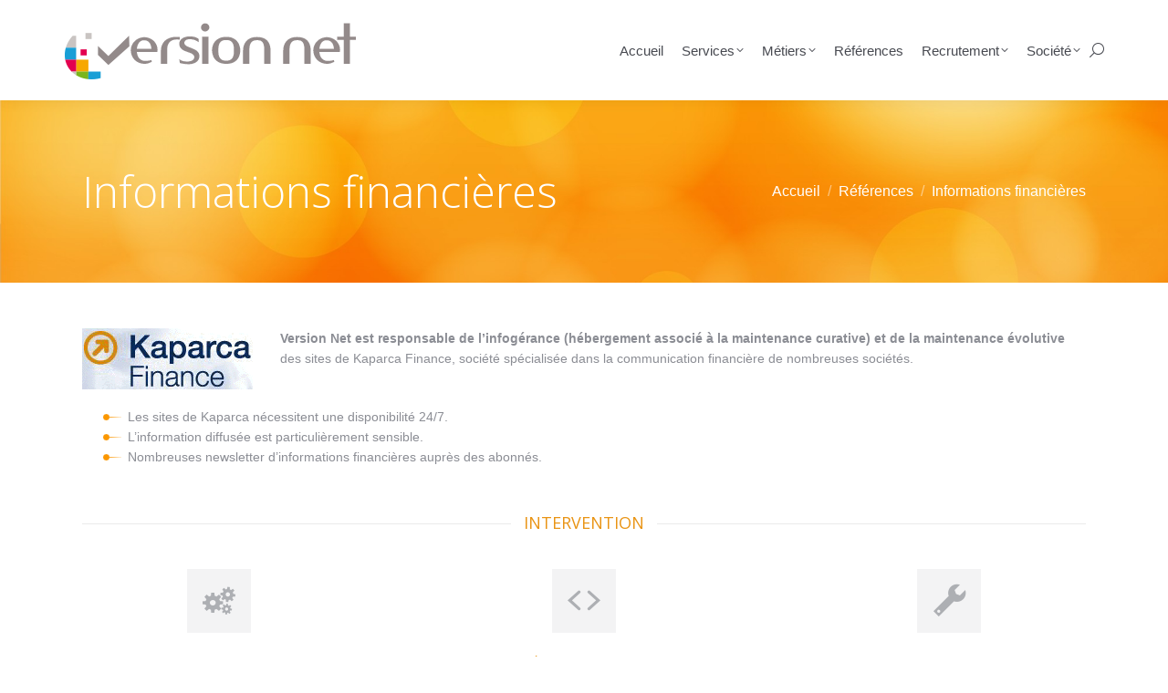

--- FILE ---
content_type: text/html; charset=UTF-8
request_url: https://www.version-net.com/project/informations-financieres/
body_size: 19328
content:
<!DOCTYPE html>
<!--[if !(IE 6) | !(IE 7) | !(IE 8)  ]><!--><html
lang=fr-FR class=no-js>
<!--<![endif]--><head><style>img.lazy{min-height:1px}</style><link
href=https://www.version-net.com/wp-content/plugins/w3-total-cache/pub/js/lazyload.min.js as=script><meta
charset="UTF-8"><meta
name="viewport" content="width=device-width, initial-scale=1, maximum-scale=1, user-scalable=0"><meta
name="theme-color" content="#f99d11"><link
rel=profile href=https://gmpg.org/xfn/11><title>Informations financières &#8211; Version Net</title><meta
name='robots' content='max-image-preview:large'><link
rel=dns-prefetch href=//cdnjs.cloudflare.com><link
rel=dns-prefetch href=//www.googletagmanager.com><link
rel=dns-prefetch href=//fonts.googleapis.com><link
rel=alternate type=application/rss+xml title="Version Net &raquo; Flux" href=https://www.version-net.com/feed/ ><link
rel=alternate type=application/rss+xml title="Version Net &raquo; Flux des commentaires" href=https://www.version-net.com/comments/feed/ ><link
rel=alternate title="oEmbed (JSON)" type=application/json+oembed href="https://www.version-net.com/wp-json/oembed/1.0/embed?url=https%3A%2F%2Fwww.version-net.com%2Fproject%2Finformations-financieres%2F"><link
rel=alternate title="oEmbed (XML)" type=text/xml+oembed href="https://www.version-net.com/wp-json/oembed/1.0/embed?url=https%3A%2F%2Fwww.version-net.com%2Fproject%2Finformations-financieres%2F&#038;format=xml"><style id=wp-img-auto-sizes-contain-inline-css>img:is([sizes=auto i],[sizes^="auto," i]){contain-intrinsic-size:3000px 1500px}</style><link
rel=stylesheet id=prettyphoto-css href='https://www.version-net.com/wp-content/plugins/ss-image-shortcode/css/prettyPhoto.css?ver=6.9' type=text/css media=all><link
rel=stylesheet id=ss-style-css href='https://www.version-net.com/wp-content/plugins/ss-image-shortcode/css/ss-styles.css?ver=6.9' type=text/css media=all><style id=wp-emoji-styles-inline-css>img.wp-smiley,img.emoji{display:inline !important;border:none !important;box-shadow:none !important;height:1em !important;width:1em !important;margin:0
0.07em !important;vertical-align:-0.1em !important;background:none !important;padding:0
!important}</style><link
rel=stylesheet id=wp-block-library-css href='https://www.version-net.com/wp-includes/css/dist/block-library/style.min.css?ver=6.9' type=text/css media=all><style id=global-styles-inline-css>/*<![CDATA[*/:root{--wp--preset--aspect-ratio--square:1;--wp--preset--aspect-ratio--4-3:4/3;--wp--preset--aspect-ratio--3-4:3/4;--wp--preset--aspect-ratio--3-2:3/2;--wp--preset--aspect-ratio--2-3:2/3;--wp--preset--aspect-ratio--16-9:16/9;--wp--preset--aspect-ratio--9-16:9/16;--wp--preset--color--black:#000;--wp--preset--color--cyan-bluish-gray:#abb8c3;--wp--preset--color--white:#FFF;--wp--preset--color--pale-pink:#f78da7;--wp--preset--color--vivid-red:#cf2e2e;--wp--preset--color--luminous-vivid-orange:#ff6900;--wp--preset--color--luminous-vivid-amber:#fcb900;--wp--preset--color--light-green-cyan:#7bdcb5;--wp--preset--color--vivid-green-cyan:#00d084;--wp--preset--color--pale-cyan-blue:#8ed1fc;--wp--preset--color--vivid-cyan-blue:#0693e3;--wp--preset--color--vivid-purple:#9b51e0;--wp--preset--color--accent:#f99d11;--wp--preset--color--dark-gray:#111;--wp--preset--color--light-gray:#767676;--wp--preset--gradient--vivid-cyan-blue-to-vivid-purple:linear-gradient(135deg,rgb(6,147,227) 0%,rgb(155,81,224) 100%);--wp--preset--gradient--light-green-cyan-to-vivid-green-cyan:linear-gradient(135deg,rgb(122,220,180) 0%,rgb(0,208,130) 100%);--wp--preset--gradient--luminous-vivid-amber-to-luminous-vivid-orange:linear-gradient(135deg,rgb(252,185,0) 0%,rgb(255,105,0) 100%);--wp--preset--gradient--luminous-vivid-orange-to-vivid-red:linear-gradient(135deg,rgb(255,105,0) 0%,rgb(207,46,46) 100%);--wp--preset--gradient--very-light-gray-to-cyan-bluish-gray:linear-gradient(135deg,rgb(238,238,238) 0%,rgb(169,184,195) 100%);--wp--preset--gradient--cool-to-warm-spectrum:linear-gradient(135deg,rgb(74,234,220) 0%,rgb(151,120,209) 20%,rgb(207,42,186) 40%,rgb(238,44,130) 60%,rgb(251,105,98) 80%,rgb(254,248,76) 100%);--wp--preset--gradient--blush-light-purple:linear-gradient(135deg,rgb(255,206,236) 0%,rgb(152,150,240) 100%);--wp--preset--gradient--blush-bordeaux:linear-gradient(135deg,rgb(254,205,165) 0%,rgb(254,45,45) 50%,rgb(107,0,62) 100%);--wp--preset--gradient--luminous-dusk:linear-gradient(135deg,rgb(255,203,112) 0%,rgb(199,81,192) 50%,rgb(65,88,208) 100%);--wp--preset--gradient--pale-ocean:linear-gradient(135deg,rgb(255,245,203) 0%,rgb(182,227,212) 50%,rgb(51,167,181) 100%);--wp--preset--gradient--electric-grass:linear-gradient(135deg,rgb(202,248,128) 0%,rgb(113,206,126) 100%);--wp--preset--gradient--midnight:linear-gradient(135deg,rgb(2,3,129) 0%,rgb(40,116,252) 100%);--wp--preset--font-size--small:13px;--wp--preset--font-size--medium:20px;--wp--preset--font-size--large:36px;--wp--preset--font-size--x-large:42px;--wp--preset--spacing--20:0.44rem;--wp--preset--spacing--30:0.67rem;--wp--preset--spacing--40:1rem;--wp--preset--spacing--50:1.5rem;--wp--preset--spacing--60:2.25rem;--wp--preset--spacing--70:3.38rem;--wp--preset--spacing--80:5.06rem;--wp--preset--shadow--natural:6px 6px 9px rgba(0, 0, 0, 0.2);--wp--preset--shadow--deep:12px 12px 50px rgba(0, 0, 0, 0.4);--wp--preset--shadow--sharp:6px 6px 0px rgba(0, 0, 0, 0.2);--wp--preset--shadow--outlined:6px 6px 0px -3px rgb(255, 255, 255), 6px 6px rgb(0, 0, 0);--wp--preset--shadow--crisp:6px 6px 0px rgb(0, 0, 0)}:where(.is-layout-flex){gap:0.5em}:where(.is-layout-grid){gap:0.5em}body .is-layout-flex{display:flex}.is-layout-flex{flex-wrap:wrap;align-items:center}.is-layout-flex>:is(*,div){margin:0}body .is-layout-grid{display:grid}.is-layout-grid>:is(*,div){margin:0}:where(.wp-block-columns.is-layout-flex){gap:2em}:where(.wp-block-columns.is-layout-grid){gap:2em}:where(.wp-block-post-template.is-layout-flex){gap:1.25em}:where(.wp-block-post-template.is-layout-grid){gap:1.25em}.has-black-color{color:var(--wp--preset--color--black) !important}.has-cyan-bluish-gray-color{color:var(--wp--preset--color--cyan-bluish-gray) !important}.has-white-color{color:var(--wp--preset--color--white) !important}.has-pale-pink-color{color:var(--wp--preset--color--pale-pink) !important}.has-vivid-red-color{color:var(--wp--preset--color--vivid-red) !important}.has-luminous-vivid-orange-color{color:var(--wp--preset--color--luminous-vivid-orange) !important}.has-luminous-vivid-amber-color{color:var(--wp--preset--color--luminous-vivid-amber) !important}.has-light-green-cyan-color{color:var(--wp--preset--color--light-green-cyan) !important}.has-vivid-green-cyan-color{color:var(--wp--preset--color--vivid-green-cyan) !important}.has-pale-cyan-blue-color{color:var(--wp--preset--color--pale-cyan-blue) !important}.has-vivid-cyan-blue-color{color:var(--wp--preset--color--vivid-cyan-blue) !important}.has-vivid-purple-color{color:var(--wp--preset--color--vivid-purple) !important}.has-black-background-color{background-color:var(--wp--preset--color--black) !important}.has-cyan-bluish-gray-background-color{background-color:var(--wp--preset--color--cyan-bluish-gray) !important}.has-white-background-color{background-color:var(--wp--preset--color--white) !important}.has-pale-pink-background-color{background-color:var(--wp--preset--color--pale-pink) !important}.has-vivid-red-background-color{background-color:var(--wp--preset--color--vivid-red) !important}.has-luminous-vivid-orange-background-color{background-color:var(--wp--preset--color--luminous-vivid-orange) !important}.has-luminous-vivid-amber-background-color{background-color:var(--wp--preset--color--luminous-vivid-amber) !important}.has-light-green-cyan-background-color{background-color:var(--wp--preset--color--light-green-cyan) !important}.has-vivid-green-cyan-background-color{background-color:var(--wp--preset--color--vivid-green-cyan) !important}.has-pale-cyan-blue-background-color{background-color:var(--wp--preset--color--pale-cyan-blue) !important}.has-vivid-cyan-blue-background-color{background-color:var(--wp--preset--color--vivid-cyan-blue) !important}.has-vivid-purple-background-color{background-color:var(--wp--preset--color--vivid-purple) !important}.has-black-border-color{border-color:var(--wp--preset--color--black) !important}.has-cyan-bluish-gray-border-color{border-color:var(--wp--preset--color--cyan-bluish-gray) !important}.has-white-border-color{border-color:var(--wp--preset--color--white) !important}.has-pale-pink-border-color{border-color:var(--wp--preset--color--pale-pink) !important}.has-vivid-red-border-color{border-color:var(--wp--preset--color--vivid-red) !important}.has-luminous-vivid-orange-border-color{border-color:var(--wp--preset--color--luminous-vivid-orange) !important}.has-luminous-vivid-amber-border-color{border-color:var(--wp--preset--color--luminous-vivid-amber) !important}.has-light-green-cyan-border-color{border-color:var(--wp--preset--color--light-green-cyan) !important}.has-vivid-green-cyan-border-color{border-color:var(--wp--preset--color--vivid-green-cyan) !important}.has-pale-cyan-blue-border-color{border-color:var(--wp--preset--color--pale-cyan-blue) !important}.has-vivid-cyan-blue-border-color{border-color:var(--wp--preset--color--vivid-cyan-blue) !important}.has-vivid-purple-border-color{border-color:var(--wp--preset--color--vivid-purple) !important}.has-vivid-cyan-blue-to-vivid-purple-gradient-background{background:var(--wp--preset--gradient--vivid-cyan-blue-to-vivid-purple) !important}.has-light-green-cyan-to-vivid-green-cyan-gradient-background{background:var(--wp--preset--gradient--light-green-cyan-to-vivid-green-cyan) !important}.has-luminous-vivid-amber-to-luminous-vivid-orange-gradient-background{background:var(--wp--preset--gradient--luminous-vivid-amber-to-luminous-vivid-orange) !important}.has-luminous-vivid-orange-to-vivid-red-gradient-background{background:var(--wp--preset--gradient--luminous-vivid-orange-to-vivid-red) !important}.has-very-light-gray-to-cyan-bluish-gray-gradient-background{background:var(--wp--preset--gradient--very-light-gray-to-cyan-bluish-gray) !important}.has-cool-to-warm-spectrum-gradient-background{background:var(--wp--preset--gradient--cool-to-warm-spectrum) !important}.has-blush-light-purple-gradient-background{background:var(--wp--preset--gradient--blush-light-purple) !important}.has-blush-bordeaux-gradient-background{background:var(--wp--preset--gradient--blush-bordeaux) !important}.has-luminous-dusk-gradient-background{background:var(--wp--preset--gradient--luminous-dusk) !important}.has-pale-ocean-gradient-background{background:var(--wp--preset--gradient--pale-ocean) !important}.has-electric-grass-gradient-background{background:var(--wp--preset--gradient--electric-grass) !important}.has-midnight-gradient-background{background:var(--wp--preset--gradient--midnight) !important}.has-small-font-size{font-size:var(--wp--preset--font-size--small) !important}.has-medium-font-size{font-size:var(--wp--preset--font-size--medium) !important}.has-large-font-size{font-size:var(--wp--preset--font-size--large) !important}.has-x-large-font-size{font-size:var(--wp--preset--font-size--x-large) !important}/*]]>*/</style><style id=classic-theme-styles-inline-css>/*! This file is auto-generated */
.wp-block-button__link{color:#fff;background-color:#32373c;border-radius:9999px;box-shadow:none;text-decoration:none;padding:calc(.667em + 2px) calc(1.333em + 2px);font-size:1.125em}.wp-block-file__button{background:#32373c;color:#fff;text-decoration:none}</style><link
rel=stylesheet id=advpsStyleSheet-css href='https://www.version-net.com/wp-content/plugins/advanced-post-slider/advps-style.css?ver=6.9' type=text/css media=all><link
rel=stylesheet id=contact-form-7-css href='https://www.version-net.com/wp-content/plugins/contact-form-7/includes/css/styles.css?ver=6.1.4' type=text/css media=all><link
rel=stylesheet id=go-pricing-styles-css href='https://www.version-net.com/wp-content/plugins/go_pricing/assets/css/go_pricing_styles.css?ver=3.4' type=text/css media=all><link
rel=stylesheet id=styles-css href='https://www.version-net.com/wp-content/plugins/supercarousel/css/supercarousel.css?ver=6.9' type=text/css media=all><link
rel=stylesheet id=prettyPhotoStyles-css href='https://www.version-net.com/wp-content/plugins/supercarousel/css/prettyPhoto.css?ver=6.9' type=text/css media=all><link
rel=stylesheet id=the7-font-css href='https://www.version-net.com/wp-content/themes/dt-the7/fonts/icomoon-the7-font/icomoon-the7-font.min.css?ver=12.9.1' type=text/css media=all><link
rel=stylesheet id=the7-fontello-css href='https://www.version-net.com/wp-content/themes/dt-the7/fonts/fontello/css/fontello.min.css?ver=12.9.1' type=text/css media=all><link
rel=stylesheet id=dt-cr__bundle__view-style-css href='https://www.version-net.com/wp-content/plugins/the7-block-editor/dist/bundle/view.css?ver=378305001630769230c0' type=text/css media=all><link
rel=stylesheet id=dt-cr__simple-scroller__index-style-css href='https://www.version-net.com/wp-content/plugins/the7-block-editor/dist/libs/multipurpose-scroller/index.css?ver=d4d7bd1a2807c5f5da24' type=text/css media=all><link
rel=stylesheet id=js_composer_front-css href='https://www.version-net.com/wp-content/plugins/js_composer/assets/css/js_composer.min.css?ver=8.6.1' type=text/css media=all><link
rel=stylesheet id=dt-web-fonts-css href='https://fonts.googleapis.com/css?family=Open+Sans:300,400,600,700' type=text/css media=all><link
rel=stylesheet id=dt-main-css href='https://www.version-net.com/wp-content/themes/dt-the7/css/main.min.css?ver=12.9.1' type=text/css media=all><style id=dt-main-inline-css>/*<![CDATA[*/body
#load{display:block;height:100%;overflow:hidden;position:fixed;width:100%;z-index:9901;opacity:1;visibility:visible;transition:all .35s ease-out}.load-wrap{width:100%;height:100%;background-position:center center;background-repeat:no-repeat;text-align:center;display:-ms-flexbox;display:-ms-flex;display:flex;-ms-align-items:center;-ms-flex-align:center;align-items:center;-ms-flex-flow:column wrap;flex-flow:column wrap;-ms-flex-pack:center;-ms-justify-content:center;justify-content:center}.load-wrap>svg{position:absolute;top:50%;left:50%;transform:translate(-50%,-50%)}#load{background:var(--the7-elementor-beautiful-loading-bg,#f99d11);--the7-beautiful-spinner-color2:var(--the7-beautiful-spinner-color,#ffffff)}/*]]>*/</style><link
rel=stylesheet id=the7-custom-scrollbar-css href='https://www.version-net.com/wp-content/themes/dt-the7/lib/custom-scrollbar/custom-scrollbar.min.css?ver=12.9.1' type=text/css media=all><link
rel=stylesheet id=the7-wpbakery-css href='https://www.version-net.com/wp-content/themes/dt-the7/css/wpbakery.min.css?ver=12.9.1' type=text/css media=all><link
rel=stylesheet id=the7-core-css href='https://www.version-net.com/wp-content/plugins/dt-the7-core/assets/css/post-type.min.css?ver=2.7.12' type=text/css media=all><link
rel=stylesheet id=the7-css-vars-css href='https://www.version-net.com/wp-content/uploads/the7-css/css-vars.css?ver=72384e203999' type=text/css media=all><link
rel=stylesheet id=dt-custom-css href='https://www.version-net.com/wp-content/uploads/the7-css/custom.css?ver=72384e203999' type=text/css media=all><link
rel=stylesheet id=dt-media-css href='https://www.version-net.com/wp-content/uploads/the7-css/media.css?ver=72384e203999' type=text/css media=all><link
rel=stylesheet id=the7-mega-menu-css href='https://www.version-net.com/wp-content/uploads/the7-css/mega-menu.css?ver=72384e203999' type=text/css media=all><link
rel=stylesheet id=the7-elements-albums-portfolio-css href='https://www.version-net.com/wp-content/uploads/the7-css/the7-elements-albums-portfolio.css?ver=72384e203999' type=text/css media=all><link
rel=stylesheet id=the7-elements-css href='https://www.version-net.com/wp-content/uploads/the7-css/post-type-dynamic.css?ver=72384e203999' type=text/css media=all><link
rel=stylesheet id=style-css href='https://www.version-net.com/wp-content/themes/dt-the7/style.css?ver=12.9.1' type=text/css media=all> <script src="https://www.version-net.com/wp-includes/js/jquery/jquery.min.js?ver=3.7.1" id=jquery-core-js></script> <script src="https://www.version-net.com/wp-includes/js/jquery/jquery-migrate.min.js?ver=3.4.1" id=jquery-migrate-js></script> <script src="https://www.version-net.com/wp-content/plugins/ss-image-shortcode/js/ss_effects.js?ver=6.9" id=ss-image-effects-js></script> <script src="https://www.version-net.com/wp-content/plugins/advanced-post-slider/js/advps.frnt.script.js?ver=6.9" id=advps_front_script-js></script> <script src="https://www.version-net.com/wp-content/plugins/advanced-post-slider/bxslider/jquery.bxslider.min.js?ver=6.9" id=advps_jbx-js></script> <script id=gw-tweenmax-js-before>var oldGS=window.GreenSockGlobals,oldGSQueue=window._gsQueue,oldGSDefine=window._gsDefine;window._gsDefine=null;delete(window._gsDefine);var gwGS=window.GreenSockGlobals={};</script> <script src=https://cdnjs.cloudflare.com/ajax/libs/gsap/1.11.2/TweenMax.min.js id=gw-tweenmax-js></script> <script id=gw-tweenmax-js-after>try{window.GreenSockGlobals=null;window._gsQueue=null;window._gsDefine=null;delete(window.GreenSockGlobals);delete(window._gsQueue);delete(window._gsDefine);window.GreenSockGlobals=oldGS;window._gsQueue=oldGSQueue;window._gsDefine=oldGSDefine;}catch(e){}</script> <script src="https://www.version-net.com/wp-content/plugins/supercarousel/js/jquery.supercarousel.min.js?ver=6.9" id=sucarousel-js></script> <script src="https://www.version-net.com/wp-content/plugins/supercarousel/js/jquery.imagesloaded.min.js?ver=6.9" id=imageloaded-js></script> <script src="https://www.version-net.com/wp-content/plugins/supercarousel/js/jquery.ismouseover.js?ver=6.9" id=ismouseover-js></script> <script src="https://www.version-net.com/wp-content/plugins/supercarousel/js/jquery.easing.min.js?ver=6.9" id=easing-js></script> <script src="https://www.version-net.com/wp-content/plugins/supercarousel/js/jquery.easing.compatibility.js?ver=6.9" id=easingCompatible-js></script> <script src="https://www.version-net.com/wp-content/plugins/supercarousel/js/jquery.mousewheel.js?ver=6.9" id=mousewheel-js></script> <script src="https://www.version-net.com/wp-content/plugins/supercarousel/js/jquery.touchSwipe.min.js?ver=6.9" id=touchSwipe-js></script> <script src="https://www.version-net.com/wp-content/plugins/supercarousel/js/jquery.prettyPhoto.js?ver=6.9" id=prettyPhoto-js></script> <script src="https://www.version-net.com/wp-content/plugins/supercarousel/js/jquery.watch.js?ver=6.9" id=watch-js-js></script> <script src="https://www.version-net.com/wp-includes/js/dist/dom-ready.min.js?ver=f77871ff7694fffea381" id=wp-dom-ready-js></script> <script id=dt-above-fold-js-extra>var dtLocal={"themeUrl":"https://www.version-net.com/wp-content/themes/dt-the7","passText":"Pour voir ce contenu, entrer le mots de passe:","moreButtonText":{"loading":"Chargement ...","loadMore":"Charger la suite"},"postID":"973","ajaxurl":"https://www.version-net.com/wp-admin/admin-ajax.php","REST":{"baseUrl":"https://www.version-net.com/wp-json/the7/v1","endpoints":{"sendMail":"/send-mail"}},"contactMessages":{"required":"One or more fields have an error. Please check and try again.","terms":"Veuillez accepter la politique de confidentialit\u00e9.","fillTheCaptchaError":"Veuillez remplir le captcha."},"captchaSiteKey":"","ajaxNonce":"463c329bf0","pageData":"","themeSettings":{"smoothScroll":"on","lazyLoading":false,"desktopHeader":{"height":110},"ToggleCaptionEnabled":"disabled","ToggleCaption":"Navigation","floatingHeader":{"showAfter":150,"showMenu":true,"height":100,"logo":{"showLogo":true,"html":"\u003Cimg class=\" preload-me\" src=\"https://www.version-net.com/wp-content/uploads/2014/11/logo-site011.png\" srcset=\"https://www.version-net.com/wp-content/uploads/2014/11/logo-site011.png 320w\" width=\"320\" height=\"85\"   sizes=\"320px\" alt=\"Version Net\" /\u003E","url":"https://www.version-net.com/"}},"topLine":{"floatingTopLine":{"logo":{"showLogo":false,"html":""}}},"mobileHeader":{"firstSwitchPoint":1024,"secondSwitchPoint":760,"firstSwitchPointHeight":150,"secondSwitchPointHeight":100,"mobileToggleCaptionEnabled":"disabled","mobileToggleCaption":"Menu"},"stickyMobileHeaderFirstSwitch":{"logo":{"html":""}},"stickyMobileHeaderSecondSwitch":{"logo":{"html":""}},"sidebar":{"switchPoint":970},"boxedWidth":"1320px"},"VCMobileScreenWidth":"768"};var dtShare={"shareButtonText":{"facebook":"Partager sur Facebook","twitter":"Share on X","pinterest":"Partager sur Pinterest","linkedin":"Partager sur Linkedin","whatsapp":"Partager sur Whatsapp"},"overlayOpacity":"85"};</script> <script src="https://www.version-net.com/wp-content/themes/dt-the7/js/above-the-fold.min.js?ver=12.9.1" id=dt-above-fold-js></script> 
 <script src="https://www.googletagmanager.com/gtag/js?id=GT-TBW2DDST" id=google_gtagjs-js async></script> <script id=google_gtagjs-js-after>window.dataLayer=window.dataLayer||[];function gtag(){dataLayer.push(arguments);}
gtag("set","linker",{"domains":["www.version-net.com"]});gtag("js",new Date());gtag("set","developer_id.dZTNiMT",true);gtag("config","GT-TBW2DDST");</script> <script></script><link
rel=https://api.w.org/ href=https://www.version-net.com/wp-json/ ><link
rel=alternate title=JSON type=application/json href=https://www.version-net.com/wp-json/wp/v2/dt_portfolio/973><link
rel=EditURI type=application/rsd+xml title=RSD href=https://www.version-net.com/xmlrpc.php?rsd><meta
name="generator" content="WordPress 6.9"><link
rel=canonical href=https://www.version-net.com/project/informations-financieres/ ><link
rel=shortlink href='https://www.version-net.com/?p=973'><meta
name="generator" content="Site Kit by Google 1.168.0"><meta
property="og:site_name" content="Version Net"><meta
property="og:title" content="Informations financières"><meta
property="og:image" content="https://www.version-net.com/wp-content/uploads/2014/03/logo-kaparca-gd1.gif"><meta
property="og:url" content="https://www.version-net.com/project/informations-financieres/"><meta
property="og:type" content="article"><meta
name="generator" content="Powered by WPBakery Page Builder - drag and drop page builder for WordPress."><meta
name="generator" content="Powered by Slider Revolution 6.7.37 - responsive, Mobile-Friendly Slider Plugin for WordPress with comfortable drag and drop interface."> <script id=the7-loader-script>document.addEventListener("DOMContentLoaded",function(event){var load=document.getElementById("load");if(!load.classList.contains('loader-removed')){var removeLoading=setTimeout(function(){load.className+=" loader-removed";},300);}});</script> <link
rel=icon href=https://www.version-net.com/wp-content/uploads/2014/11/icon.ico type=image/x-icon sizes=32x32><script>function setREVStartSize(e){window.RSIW=window.RSIW===undefined?window.innerWidth:window.RSIW;window.RSIH=window.RSIH===undefined?window.innerHeight:window.RSIH;try{var pw=document.getElementById(e.c).parentNode.offsetWidth,newh;pw=pw===0||isNaN(pw)||(e.l=="fullwidth"||e.layout=="fullwidth")?window.RSIW:pw;e.tabw=e.tabw===undefined?0:parseInt(e.tabw);e.thumbw=e.thumbw===undefined?0:parseInt(e.thumbw);e.tabh=e.tabh===undefined?0:parseInt(e.tabh);e.thumbh=e.thumbh===undefined?0:parseInt(e.thumbh);e.tabhide=e.tabhide===undefined?0:parseInt(e.tabhide);e.thumbhide=e.thumbhide===undefined?0:parseInt(e.thumbhide);e.mh=e.mh===undefined||e.mh==""||e.mh==="auto"?0:parseInt(e.mh,0);if(e.layout==="fullscreen"||e.l==="fullscreen")
newh=Math.max(e.mh,window.RSIH);else{e.gw=Array.isArray(e.gw)?e.gw:[e.gw];for(var i in e.rl)if(e.gw[i]===undefined||e.gw[i]===0)e.gw[i]=e.gw[i-1];e.gh=e.el===undefined||e.el===""||(Array.isArray(e.el)&&e.el.length==0)?e.gh:e.el;e.gh=Array.isArray(e.gh)?e.gh:[e.gh];for(var i in e.rl)if(e.gh[i]===undefined||e.gh[i]===0)e.gh[i]=e.gh[i-1];var nl=new Array(e.rl.length),ix=0,sl;e.tabw=e.tabhide>=pw?0:e.tabw;e.thumbw=e.thumbhide>=pw?0:e.thumbw;e.tabh=e.tabhide>=pw?0:e.tabh;e.thumbh=e.thumbhide>=pw?0:e.thumbh;for(var i in e.rl)nl[i]=e.rl[i]<window.RSIW?0:e.rl[i];sl=nl[0];for(var i in nl)if(sl>nl[i]&&nl[i]>0){sl=nl[i];ix=i;}
var m=pw>(e.gw[ix]+e.tabw+e.thumbw)?1:(pw-(e.tabw+e.thumbw))/(e.gw[ix]);newh=(e.gh[ix]*m)+(e.tabh+e.thumbh);}
var el=document.getElementById(e.c);if(el!==null&&el)el.style.height=newh+"px";el=document.getElementById(e.c+"_wrapper");if(el!==null&&el){el.style.height=newh+"px";el.style.display="block";}}catch(e){console.log("Failure at Presize of Slider:"+e)}};</script> <style id=wp-custom-css>html:not(.mobile-true) #main img:not(.animate-element, .ls-s-1),
html:not(.mobile-true) #header img,
html:not(.mobile-true) #bottom-bar
img{opacity:1}ol.breadcrumbs>li{font-size:16px}.bottom-text-block{width:170px}#logo-footer-vn{position:fixed;bottom:10px;left:50%}#my-slider-wrapper{position:relative;left:-25px}#bottom-bar .wf-float-left{text-align:center;width:100%;margin-left:auto;margin-right:auto}#bottom-bar
p{padding:10px}#bottom-bar
img{vertical-align:middle}#footer{padding-top:10px;padding-bottom:10px;margin-bottom:0px}#footer .wf-container{padding:0px;margin:0px}#footer
section{padding-bottom:5px;margin-bottom:0px}#footer
a{background-image:none;display:inline}#footer
ul{margin-left:0px;padding-left:0px}#footer .custom-menu
li{border:none}DIV.entry-author{display:none}article.type-dt_portfolio>h2.entry-title{font-size:16px}.ref-vn{padding:20px;padding-top:25px;padding-left:15px}div.ref-vn>div.wpb_wrapper>h2.wpb_gallery_heading{font:18px / 24px "Open Sans", Helvetica, Arial, Verdana, sans-serif;text-transform:none;padding-left:5px}.content table
ul{list-style:disc outside none}.liste-normale{list-style:disc outside none !important}.content
ul{list-style:url('https://www.version-net.com/wp-content/uploads/2014/04/puceContent.gif');margin-left:25px}.wpb_text_column
li{list-style:url('https://www.version-net.com/wp-content/uploads/2014/04/puceContent.gif');margin-left:25px}ul.standard-arrow
li{list-style:none}.fa-ul
li{background-image:none;list-style:none}.icons-bg .benefits-grid-ico{position:relative;width:40px;height:40px;font-size:1px;line-height:40px}.content .icons-bg .benefits-grid-ico>.fa{width:40px;height:40px;font-size:24px;line-height:40px}.benefits-grid{padding-top:20px;padding-bottom:20px}.icons-bg .benefits-grid-ico{margin-bottom:5px;margin-top:0px}.benefits-grid .wf-cell{margin-bottom:0px;margin-top:0px;padding-bottom:0px;padding-top:0px}.benefits-style-one .wf-cell{margin-bottom:0px;margin-top:0px;padding-bottom:0px;padding-top:0px}.separateur{margin-top:50px;margin-bottom:20px}.sidebar-none .related-projects.slider-wrapper{background-color:#FFF}div.related-projects>h2.fs-title{font-size:24px;margin-bottom:0px;margin-top:0px}div.fs-entry-content>h4{font:16px / 22px "Open Sans", Helvetica, Arial, Verdana, sans-serif}LI.menu-item.menu-item-type-post_type.menu-item-object-page.menu-item-has-children.has-children{border-top:none}.dl-menuwrapper li>a{font-size:16px;font-family:"Open Sans",Arial}.menu-item-has-children>a:first-child{font-size:16px;font-family:"Open Sans",Arial}.widget_presscore-custom-menu-1 .menu-item-has-children{padding-top:30px}.widget_presscore-custom-menu-1 .has-children
ul{padding-top:0px;margin-top:0px}.widget_presscore-custom-menu-1 .has-children ul li
.first{padding-top:0px;margin-top:0px}.entry-meta,DIV.portfolio-categories{display:none}.shortcode-pullquote>br:first-child{display:none}#page.boxed{box-shadow:none !important}</style><noscript><style>.wpb_animate_when_almost_visible{opacity:1}</style></noscript><style id=the7-custom-inline-css>html:not(.mobile-true) #main img:not(.animate-element):not(.ls-s-1), html:not(.mobile-true) #header img, html:not(.mobile-true) #bottom-bar
img{opacity:1}ol.breadcrumbs>li{font-size:16px}.bottom-text-block{width:170px}#logo-footer-vn{position:fixed;bottom:10px;left:50%}#my-slider-wrapper{position:relative;left:-25px}#bottom-bar .wf-float-left{text-align:center;width:100%;margin-left:auto;margin-right:auto}#bottom-bar
p{padding:10px}#bottom-bar
img{vertical-align:middle}#footer{padding-top:10px;padding-bottom:10px;margin-bottom:0px}#footer .wf-container{padding:0px;margin:0px}#footer
section{padding-bottom:5px;margin-bottom:0px}#footer
a{background-image:none;display:inline}#footer
ul{margin-left:0px;padding-left:0px}#footer .custom-menu
li{border:none}.widget_presscore-contact-info-widget>.widget-title{text-transform:uppercase;font-size:18px;line-height:22px}DIV.entry-author{display:none}article.type-dt_portfolio h3.entry-title{font-size:16px;text-transform:none;color:#373a41}article.type-dt_portfolio h3.entry-title
a{font-size:16px;text-transform:none;color:#373a41}.ref-vn{padding:20px;padding-top:25px;padding-left:15px}div.ref-vn>div.wpb_wrapper>h2.wpb_gallery_heading{font:18px/24px "Open Sans",Helvetica,Arial,Verdana,sans-serif;text-transform:none;padding-left:5px}.content table
ul{list-style:disc outside none}.liste-normale{list-style:disc outside none !important}.content
ul{list-style:url('https://www.version-net.com/wp-content/uploads/2014/04/puceContent.gif');margin-left:25px}.wpb_text_column
li{list-style:url('https://www.version-net.com/wp-content/uploads/2014/04/puceContent.gif');margin-left:25px}ul.standard-arrow
li{list-style:none}.fa-ul
li{background-image:none;list-style:none}.icons-bg .benefits-grid-ico{position:relative;width:40px;height:40px;font-size:1px;line-height:40px}.content .icons-bg .benefits-grid-ico>.fa{width:40px;height:40px;font-size:24px;line-height:40px}.benefits-grid{padding-top:20px;padding-bottom:20px}.icons-bg .benefits-grid-ico{margin-bottom:5px;margin-top:0px}.benefits-grid .wf-cell{margin-bottom:0px;margin-top:0px;padding-bottom:0px;padding-top:0px}.benefits-style-one .wf-cell{margin-bottom:0px;margin-top:0px;padding-bottom:0px;padding-top:0px}.separateur{margin-top:50px;margin-bottom:20px}.sidebar-none .related-projects.slider-wrapper{background-color:#FFF}div.related-projects>h2.fs-title{font-size:24px;margin-bottom:0px;margin-top:0px}div.fs-entry-content>h4{font:16px/22px "Open Sans",Helvetica,Arial,Verdana,sans-serif}LI.menu-item.menu-item-type-post_type.menu-item-object-page.menu-item-has-children.has-children{border-top:none}.dl-menuwrapper li>a{font-size:16px;font-family:"Open Sans",Arial}.menu-item-has-children>a:first-child{font-size:16px;font-family:"Open Sans",Arial}.widget_presscore-custom-menu-1 .menu-item-has-children{padding-top:30px}.widget_presscore-custom-menu-1 .has-children
ul{padding-top:0px;margin-top:0px}.widget_presscore-custom-menu-1 .has-children ul li
.first{padding-top:0px;margin-top:0px}.entry-meta,DIV.portfolio-categories{display:none}.shortcode-pullquote>br:first-child{display:none}#page.boxed{box-shadow:none !important}</style><link
rel=stylesheet id=the7-stripes-css href='https://www.version-net.com/wp-content/uploads/the7-css/legacy/stripes.css?ver=72384e203999' type=text/css media=all><link
rel=stylesheet id=the7-elements-benefits-logo-css href='https://www.version-net.com/wp-content/uploads/the7-css/the7-elements-benefits-logo.css?ver=72384e203999' type=text/css media=all><link
rel=stylesheet id=rs-plugin-settings-css href='//www.version-net.com/wp-content/plugins/revslider/sr6/assets/css/rs6.css?ver=6.7.37' type=text/css media=all><style id=rs-plugin-settings-inline-css>.large_text_link a,.large_text_link_highlight
a{color:#fff;text-shadow:0px 2px 5px rgba(0,0,0,0.5);font-weight:700;font-size:30px;line-height:40px;font-family:Arial;margin:0px;white-space:nowrap;background-color:transparent;text-decoration:none;border-width:0px;border-color:#fff;border-style:none}.large_text_link_highlight
a{color:#f99d11}.large_text_link a:hover,.large_text_link_highlight a:hover{color:#f99d11}.tp-caption.black{color:#000;text-shadow:none}.tp-caption.perso1{font-size:24px;line-height:24px;font-weight:300;font-family:"Open Sans",sans-serif;color:#fff;text-decoration:none;background-color:transparent;text-shadow:none;margin:0px;white-space:nowrap;border-width:0px;border-color:rgb(0,0,0);border-style:none}.tp-caption.largegreenbg{position:absolute;color:#fff;text-shadow:none;font-weight:300;font-size:50px;line-height:70px;font-family:"Open Sans";background-color:#67ae73;padding:0px
20px;-webkit-border-radius:0px;-moz-border-radius:0px;border-radius:0px}.tp-caption.large_text{position:absolute;color:#fff;text-shadow:0px 2px 5px rgba(0,0,0,0.5);font-weight:700;font-size:40px;line-height:40px;font-family:Arial;margin:0px;border-width:0px;border-style:none;white-space:nowrap}.tp-caption.perso-greenbg{color:rgb(255,255,255);text-shadow:none;font-weight:300;font-size:20px;line-height:20px;font-family:"Open Sans";background-color:rgb(103,174,115);padding:0px
20px;text-decoration:none;border-width:0px;border-color:rgb(255,255,255);border-style:none}.tp-caption.modern_big_redbg{position:absolute;color:#fff;text-shadow:none;font-weight:300;font-size:30px;line-height:36px;font-family:"Open Sans",sans-serif;padding:3px
10px;padding-top:1px;margin:0px;border-width:0px;border-style:none;background-color:#de543e;letter-spacing:0}.tp-caption.very_large_text{position:absolute;color:#fff;text-shadow:0px 2px 5px rgba(0,0,0,0.5);font-weight:700;font-size:60px;line-height:60px;font-family:Arial;margin:0px;border-width:0px;border-style:none;white-space:nowrap;letter-spacing:-2px}</style></head><body
id=the7-body class="wp-singular dt_portfolio-template-default single single-portfolio postid-973 wp-embed-responsive wp-theme-dt-the7 the7-core-ver-2.7.12 no-comments fancy-header-on dt-responsive-on right-mobile-menu-close-icon ouside-menu-close-icon mobile-hamburger-close-bg-enable mobile-hamburger-close-bg-hover-enable  fade-medium-mobile-menu-close-icon fade-medium-menu-close-icon srcset-enabled btn-flat custom-btn-color custom-btn-hover-color phantom-fade phantom-disable-decoration phantom-main-logo-on floating-mobile-menu-icon top-header first-switch-logo-right first-switch-menu-left second-switch-logo-right second-switch-menu-left layzr-loading-on popup-message-style the7-ver-12.9.1 wpb-js-composer js-comp-ver-8.6.1 vc_responsive"><div
id=load class=spinner-loader><div
class=load-wrap><style>/*<![CDATA[*/[class*="the7-spinner-animate-"]{animation:spinner-animation 1s cubic-bezier(1,1,1,1) infinite;x:46.5px;y:40px;width:7px;height:20px;fill:var(--the7-beautiful-spinner-color2);opacity:0.2}.the7-spinner-animate-2{animation-delay:0.083s}.the7-spinner-animate-3{animation-delay:0.166s}.the7-spinner-animate-4{animation-delay:0.25s}.the7-spinner-animate-5{animation-delay:0.33s}.the7-spinner-animate-6{animation-delay:0.416s}.the7-spinner-animate-7{animation-delay:0.5s}.the7-spinner-animate-8{animation-delay:0.58s}.the7-spinner-animate-9{animation-delay:0.666s}.the7-spinner-animate-10{animation-delay:0.75s}.the7-spinner-animate-11{animation-delay:0.83s}.the7-spinner-animate-12{animation-delay:0.916s}@keyframes spinner-animation{from{opacity:1}to{opacity:0}}/*]]>*/</style><svg
width=75px height=75px xmlns=http://www.w3.org/2000/svg viewBox="0 0 100 100" preserveAspectRatio=xMidYMid>
<rect
class=the7-spinner-animate-1 rx=5 ry=5 transform="rotate(0 50 50) translate(0 -30)"></rect>
<rect
class=the7-spinner-animate-2 rx=5 ry=5 transform="rotate(30 50 50) translate(0 -30)"></rect>
<rect
class=the7-spinner-animate-3 rx=5 ry=5 transform="rotate(60 50 50) translate(0 -30)"></rect>
<rect
class=the7-spinner-animate-4 rx=5 ry=5 transform="rotate(90 50 50) translate(0 -30)"></rect>
<rect
class=the7-spinner-animate-5 rx=5 ry=5 transform="rotate(120 50 50) translate(0 -30)"></rect>
<rect
class=the7-spinner-animate-6 rx=5 ry=5 transform="rotate(150 50 50) translate(0 -30)"></rect>
<rect
class=the7-spinner-animate-7 rx=5 ry=5 transform="rotate(180 50 50) translate(0 -30)"></rect>
<rect
class=the7-spinner-animate-8 rx=5 ry=5 transform="rotate(210 50 50) translate(0 -30)"></rect>
<rect
class=the7-spinner-animate-9 rx=5 ry=5 transform="rotate(240 50 50) translate(0 -30)"></rect>
<rect
class=the7-spinner-animate-10 rx=5 ry=5 transform="rotate(270 50 50) translate(0 -30)"></rect>
<rect
class=the7-spinner-animate-11 rx=5 ry=5 transform="rotate(300 50 50) translate(0 -30)"></rect>
<rect
class=the7-spinner-animate-12 rx=5 ry=5 transform="rotate(330 50 50) translate(0 -30)"></rect>
</svg></div></div><div
id=page >
<a
class="skip-link screen-reader-text" href=#content>Aller au contenu</a><div
class="masthead inline-header right widgets shadow-decoration shadow-mobile-header-decoration small-mobile-menu-icon mobile-menu-icon-bg-on mobile-menu-icon-hover-bg-on dt-parent-menu-clickable show-sub-menu-on-hover show-device-logo show-mobile-logo" ><div
class="top-bar line-content top-bar-empty top-bar-line-hide"><div
class=top-bar-bg ></div><div
class="mini-widgets left-widgets"></div><div
class="mini-widgets right-widgets"></div></div><header
class=header-bar role=banner><div
class=branding><div
id=site-title class=assistive-text>Version Net</div><div
id=site-description class=assistive-text>Conseil, développement, intégration, hébergement, infogérance,         forfait ou régie, Java/J2EE, .NET, PHP, Cold Fusion, XML</div>
<a
class=same-logo href=https://www.version-net.com/ ><img
class=" preload-me lazy" src="data:image/svg+xml,%3Csvg%20xmlns='http://www.w3.org/2000/svg'%20viewBox='0%200%20320%2085'%3E%3C/svg%3E" data-src=https://www.version-net.com/wp-content/uploads/2014/11/logo-site011.png data-srcset="https://www.version-net.com/wp-content/uploads/2014/11/logo-site011.png 320w" width=320 height=85   data-sizes=320px alt="Version Net"></a></div><ul
id=primary-menu class="main-nav underline-decoration downwards-line level-arrows-on"><li
class="menu-item menu-item-type-post_type menu-item-object-page menu-item-home menu-item-203 first depth-0"><a
href=https://www.version-net.com/ data-level=1><span
class=menu-item-text><span
class=menu-text>Accueil</span></span></a></li> <li
class="menu-item menu-item-type-post_type menu-item-object-page menu-item-has-children menu-item-238 has-children depth-0 dt-mega-menu mega-auto-width mega-column-3"><a
href=https://www.version-net.com/services/ data-level=1 aria-haspopup=true aria-expanded=false><span
class=menu-item-text><span
class=menu-text>Services</span></span></a><div
class=dt-mega-menu-wrap><ul
class="sub-nav hover-style-bg" role=group><li
class="menu-item menu-item-type-post_type menu-item-object-page menu-item-has-children menu-item-204 first has-children depth-1 no-link dt-mega-parent wf-1-3"><a
href=https://www.version-net.com/services/ data-level=2 aria-haspopup=true aria-expanded=false><span
class=menu-item-text><span
class=menu-text>Services</span></span></a><ul
class="sub-nav hover-style-bg" role=group><li
class="menu-item menu-item-type-post_type menu-item-object-page menu-item-205 first depth-2"><a
href=https://www.version-net.com/services/conseils/ data-level=3><span
class=menu-item-text><span
class=menu-text>Conseil</span></span></a></li> <li
class="menu-item menu-item-type-post_type menu-item-object-page menu-item-206 depth-2"><a
href=https://www.version-net.com/services/realisation-integration/ data-level=3><span
class=menu-item-text><span
class=menu-text>Réalisation &#038; intégration</span></span></a></li> <li
class="menu-item menu-item-type-post_type menu-item-object-page menu-item-207 depth-2"><a
href=https://www.version-net.com/services/maintenance-infogerance/ data-level=3><span
class=menu-item-text><span
class=menu-text>Maintenance &#038; infogérance</span></span></a></li></ul></li> <li
class="menu-item menu-item-type-post_type menu-item-object-page menu-item-has-children menu-item-208 has-children depth-1 no-link dt-mega-parent wf-1-3"><a
href=https://www.version-net.com/services/hebergement/ data-level=2 aria-haspopup=true aria-expanded=false><span
class=menu-item-text><span
class=menu-text>Hébergement</span></span></a><ul
class="sub-nav hover-style-bg" role=group><li
class="menu-item menu-item-type-post_type menu-item-object-page menu-item-210 first depth-2"><a
href=https://www.version-net.com/services/hebergement/hebergement-mutualise/ data-level=3><span
class=menu-item-text><span
class=menu-text>Hébergement mutualisé</span></span></a></li> <li
class="menu-item menu-item-type-post_type menu-item-object-page menu-item-209 depth-2"><a
href=https://www.version-net.com/services/hebergement/hebergement-dedie/ data-level=3><span
class=menu-item-text><span
class=menu-text>Hébergement dédié</span></span></a></li></ul></li> <li
class="menu-item menu-item-type-post_type menu-item-object-page menu-item-has-children menu-item-211 has-children depth-1 no-link dt-mega-parent wf-1-3"><a
href=https://www.version-net.com/services/solutions/ data-level=2 aria-haspopup=true aria-expanded=false><span
class=menu-item-text><span
class=menu-text>Solutions</span></span></a><ul
class="sub-nav hover-style-bg" role=group><li
class="menu-item menu-item-type-post_type menu-item-object-page menu-item-3023 first depth-2"><a
href=https://www.version-net.com/metiers/gestion-electronique-des-documents-elo/ data-level=3><span
class=menu-item-text><span
class=menu-text>Solutions GED ELO Digital</span></span></a></li> <li
class="menu-item menu-item-type-post_type menu-item-object-page menu-item-213 depth-2"><a
href=https://www.version-net.com/services/solutions/numedoc/ data-level=3><span
class=menu-item-text><span
class=menu-text>NuméDoc</span></span></a></li></ul></li></ul></div></li> <li
class="menu-item menu-item-type-post_type menu-item-object-page menu-item-has-children menu-item-239 has-children depth-0 dt-mega-menu mega-auto-width mega-column-2"><a
href=https://www.version-net.com/metiers/ data-level=1 aria-haspopup=true aria-expanded=false><span
class=menu-item-text><span
class=menu-text>Métiers</span></span></a><div
class=dt-mega-menu-wrap><ul
class="sub-nav hover-style-bg" role=group><li
class="menu-item menu-item-type-post_type menu-item-object-page menu-item-has-children menu-item-215 first has-children depth-1 no-link dt-mega-parent wf-1-2"><a
href=https://www.version-net.com/metiers/ data-level=2 aria-haspopup=true aria-expanded=false><span
class=menu-item-text><span
class=menu-text>Métiers</span></span></a><ul
class="sub-nav hover-style-bg" role=group><li
class="menu-item menu-item-type-post_type menu-item-object-page menu-item-216 first depth-2"><a
href=https://www.version-net.com/metiers/architecture/ data-level=3><span
class=menu-item-text><span
class=menu-text>Architecture</span></span></a></li> <li
class="menu-item menu-item-type-post_type menu-item-object-page menu-item-219 depth-2"><a
href=https://www.version-net.com/metiers/developpement/ data-level=3><span
class=menu-item-text><span
class=menu-text>Développement</span></span></a></li> <li
class="menu-item menu-item-type-post_type menu-item-object-page menu-item-220 depth-2"><a
href=https://www.version-net.com/metiers/reseau-exploitation/ data-level=3><span
class=menu-item-text><span
class=menu-text>Réseau, exploitation</span></span></a></li> <li
class="menu-item menu-item-type-post_type menu-item-object-page menu-item-218 depth-2"><a
href=https://www.version-net.com/metiers/design-ergonomie/ data-level=3><span
class=menu-item-text><span
class=menu-text>Design &#038; ergonomie</span></span></a></li> <li
class="menu-item menu-item-type-post_type menu-item-object-page menu-item-217 depth-2"><a
href=https://www.version-net.com/metiers/content-management/ data-level=3><span
class=menu-item-text><span
class=menu-text>Content management</span></span></a></li> <li
class="menu-item menu-item-type-post_type menu-item-object-page menu-item-2922 depth-2"><a
href=https://www.version-net.com/metiers/gestion-electronique-des-documents-elo/ data-level=3><span
class=menu-item-text><span
class=menu-text>Gestion Electronique des Documents</span></span></a></li> <li
class="menu-item menu-item-type-post_type menu-item-object-page menu-item-2062 depth-2"><a
href=https://www.version-net.com/metiers/expertise-technique/mobilite/ data-level=3><span
class=menu-item-text><span
class=menu-text>Mobilité</span></span></a></li> <li
class="menu-item menu-item-type-post_type menu-item-object-page menu-item-2781 depth-2"><a
href=https://www.version-net.com/metiers/accessibilite/ data-level=3><span
class=menu-item-text><span
class=menu-text>Accessibilité</span></span></a></li></ul></li> <li
class="menu-item menu-item-type-post_type menu-item-object-page menu-item-has-children menu-item-221 has-children depth-1 no-link dt-mega-parent wf-1-2"><a
href=https://www.version-net.com/metiers/expertise-technique/ data-level=2 aria-haspopup=true aria-expanded=false><span
class=menu-item-text><span
class=menu-text>Expertise technique</span></span></a><ul
class="sub-nav hover-style-bg" role=group><li
class="menu-item menu-item-type-post_type menu-item-object-page menu-item-2033 first depth-2"><a
href=https://www.version-net.com/metiers/expertise-technique/mobilite/ data-level=3><span
class=menu-item-text><span
class=menu-text>Mobilité</span></span></a></li> <li
class="menu-item menu-item-type-post_type menu-item-object-page menu-item-222 depth-2"><a
href=https://www.version-net.com/metiers/expertise-technique/net/ data-level=3><span
class=menu-item-text><span
class=menu-text>.NET</span></span></a></li> <li
class="menu-item menu-item-type-post_type menu-item-object-page menu-item-226 depth-2"><a
href=https://www.version-net.com/metiers/expertise-technique/php/ data-level=3><span
class=menu-item-text><span
class=menu-text>PHP</span></span></a></li> <li
class="menu-item menu-item-type-post_type menu-item-object-page menu-item-224 depth-2"><a
href=https://www.version-net.com/metiers/expertise-technique/javaj2ee/ data-level=3><span
class=menu-item-text><span
class=menu-text>Java/J2EE</span></span></a></li> <li
class="menu-item menu-item-type-post_type menu-item-object-page menu-item-223 depth-2"><a
href=https://www.version-net.com/metiers/expertise-technique/coldfusion/ data-level=3><span
class=menu-item-text><span
class=menu-text>ColdFusion</span></span></a></li> <li
class="menu-item menu-item-type-post_type menu-item-object-page menu-item-227 depth-2"><a
href=https://www.version-net.com/metiers/expertise-technique/xml/ data-level=3><span
class=menu-item-text><span
class=menu-text>XML</span></span></a></li> <li
class="menu-item menu-item-type-post_type menu-item-object-page menu-item-2946 depth-2"><a
href=https://www.version-net.com/metiers/gestion-electronique-des-documents-elo/ data-level=3><span
class=menu-item-text><span
class=menu-text>Solutions GED ELO Digital</span></span></a></li> <li
class="menu-item menu-item-type-post_type menu-item-object-page menu-item-225 depth-2"><a
href=https://www.version-net.com/metiers/expertise-technique/panorama-technique/ data-level=3><span
class=menu-item-text><span
class=menu-text>Panorama technique</span></span></a></li></ul></li></ul></div></li> <li
class="menu-item menu-item-type-post_type menu-item-object-page menu-item-228 depth-0"><a
href=https://www.version-net.com/references/ data-level=1><span
class=menu-item-text><span
class=menu-text>Références</span></span></a></li> <li
class="menu-item menu-item-type-post_type menu-item-object-page menu-item-has-children menu-item-229 has-children depth-0 dt-mega-menu mega-auto-width mega-column-2"><a
href=https://www.version-net.com/recrutement/ data-level=1 aria-haspopup=true aria-expanded=false><span
class=menu-item-text><span
class=menu-text>Recrutement</span></span></a><div
class=dt-mega-menu-wrap><ul
class="sub-nav hover-style-bg" role=group><li
class="menu-item menu-item-type-post_type menu-item-object-page menu-item-has-children menu-item-419 first has-children depth-1 no-link dt-mega-parent wf-1-2"><a
href=https://www.version-net.com/recrutement/ data-level=2 aria-haspopup=true aria-expanded=false><span
class=menu-item-text><span
class=menu-text>Offres d&#8217;emploi</span></span></a><ul
class="sub-nav hover-style-bg" role=group><li
class="menu-item menu-item-type-post_type menu-item-object-page menu-item-231 first depth-2"><a
href=https://www.version-net.com/recrutement/etudes-developp-c-net/ data-level=3><span
class=menu-item-text><span
class=menu-text>Etudes &#038; développement Web Front/Back-End</span></span></a></li> <li
class="menu-item menu-item-type-post_type menu-item-object-page menu-item-232 depth-2"><a
href=https://www.version-net.com/recrutement/etudes-developp-php/ data-level=3><span
class=menu-item-text><span
class=menu-text>Etudes &#038; développement PHP</span></span></a></li> <li
class="menu-item menu-item-type-post_type menu-item-object-page menu-item-233 depth-2"><a
href=https://www.version-net.com/recrutement/ingenieur-daffaires/ data-level=3><span
class=menu-item-text><span
class=menu-text>Ingénieur d’affaires</span></span></a></li></ul></li> <li
class="menu-item menu-item-type-post_type menu-item-object-page menu-item-has-children menu-item-234 has-children depth-1 no-link dt-mega-parent wf-1-2"><a
href=https://www.version-net.com/recrutement/offres-de-stage/ data-level=2 aria-haspopup=true aria-expanded=false><span
class=menu-item-text><span
class=menu-text>Offres de stage</span></span></a><ul
class="sub-nav hover-style-bg" role=group><li
class="menu-item menu-item-type-post_type menu-item-object-page menu-item-235 first depth-2"><a
href=https://www.version-net.com/recrutement/offres-de-stage/etudes-developpement/ data-level=3><span
class=menu-item-text><span
class=menu-text>Etudes &#038; développement Web Fullstack</span></span></a></li> <li
class="menu-item menu-item-type-post_type menu-item-object-page menu-item-236 depth-2"><a
href=https://www.version-net.com/recrutement/offres-de-stage/assistant-commercial/ data-level=3><span
class=menu-item-text><span
class=menu-text>Assistant commercial</span></span></a></li></ul></li></ul></div></li> <li
class="menu-item menu-item-type-post_type menu-item-object-page menu-item-has-children menu-item-237 last has-children depth-0"><a
href=https://www.version-net.com/societe/ data-level=1 aria-haspopup=true aria-expanded=false><span
class=menu-item-text><span
class=menu-text>Société</span></span></a><ul
class="sub-nav hover-style-bg" role=group><li
class="menu-item menu-item-type-post_type menu-item-object-page menu-item-1558 first depth-1"><a
href=https://www.version-net.com/societe/ data-level=2><span
class=menu-item-text><span
class=menu-text>Où sommes-nous ?</span></span></a></li> <li
class="menu-item menu-item-type-post_type menu-item-object-page menu-item-2298 depth-1"><a
href=https://www.version-net.com/societe/qui-sommes-nous/ data-level=2><span
class=menu-item-text><span
class=menu-text>Qui sommes-nous ?</span></span></a></li> <li
class="menu-item menu-item-type-post_type menu-item-object-page menu-item-1559 depth-1"><a
href=https://www.version-net.com/societe/formulaire-de-contact/ data-level=2><span
class=menu-item-text><span
class=menu-text>Nous contacter</span></span></a></li></ul></li></ul><div
class=mini-widgets><div
class="mini-search show-on-desktop near-logo-first-switch in-menu-second-switch popup-search custom-icon"><form
class="searchform mini-widget-searchform" role=search method=get action=https://www.version-net.com/ ><div
class=screen-reader-text>Recherche :</div>
<a
href class="submit text-disable"><i
class=" mw-icon the7-mw-icon-search"></i></a><div
class=popup-search-wrap>
<input
type=text aria-label=Search class="field searchform-s" name=s value placeholder="Écrivez puis appuyez sur Entrée ..." title="Formulaire de recherche">
<a
href class=search-icon  aria-label=Search><i
class=the7-mw-icon-search aria-hidden=true></i></a></div><input
type=submit class="assistive-text searchsubmit" value="Aller !"></form></div></div></header></div><div
role=navigation aria-label="Menu Principal" class="dt-mobile-header mobile-menu-show-divider"><div
class=dt-close-mobile-menu-icon aria-label=Close role=button tabindex=0><div
class=close-line-wrap><span
class=close-line></span><span
class=close-line></span><span
class=close-line></span></div></div><ul
id=mobile-menu class=mobile-main-nav>
<li
class="menu-item menu-item-type-post_type menu-item-object-page menu-item-home menu-item-203 first depth-0"><a
href=https://www.version-net.com/ data-level=1><span
class=menu-item-text><span
class=menu-text>Accueil</span></span></a></li> <li
class="menu-item menu-item-type-post_type menu-item-object-page menu-item-has-children menu-item-238 has-children depth-0 dt-mega-menu mega-auto-width mega-column-3"><a
href=https://www.version-net.com/services/ data-level=1 aria-haspopup=true aria-expanded=false><span
class=menu-item-text><span
class=menu-text>Services</span></span></a><div
class=dt-mega-menu-wrap><ul
class="sub-nav hover-style-bg" role=group><li
class="menu-item menu-item-type-post_type menu-item-object-page menu-item-has-children menu-item-204 first has-children depth-1 no-link dt-mega-parent wf-1-3"><a
href=https://www.version-net.com/services/ data-level=2 aria-haspopup=true aria-expanded=false><span
class=menu-item-text><span
class=menu-text>Services</span></span></a><ul
class="sub-nav hover-style-bg" role=group><li
class="menu-item menu-item-type-post_type menu-item-object-page menu-item-205 first depth-2"><a
href=https://www.version-net.com/services/conseils/ data-level=3><span
class=menu-item-text><span
class=menu-text>Conseil</span></span></a></li> <li
class="menu-item menu-item-type-post_type menu-item-object-page menu-item-206 depth-2"><a
href=https://www.version-net.com/services/realisation-integration/ data-level=3><span
class=menu-item-text><span
class=menu-text>Réalisation &#038; intégration</span></span></a></li> <li
class="menu-item menu-item-type-post_type menu-item-object-page menu-item-207 depth-2"><a
href=https://www.version-net.com/services/maintenance-infogerance/ data-level=3><span
class=menu-item-text><span
class=menu-text>Maintenance &#038; infogérance</span></span></a></li></ul></li> <li
class="menu-item menu-item-type-post_type menu-item-object-page menu-item-has-children menu-item-208 has-children depth-1 no-link dt-mega-parent wf-1-3"><a
href=https://www.version-net.com/services/hebergement/ data-level=2 aria-haspopup=true aria-expanded=false><span
class=menu-item-text><span
class=menu-text>Hébergement</span></span></a><ul
class="sub-nav hover-style-bg" role=group><li
class="menu-item menu-item-type-post_type menu-item-object-page menu-item-210 first depth-2"><a
href=https://www.version-net.com/services/hebergement/hebergement-mutualise/ data-level=3><span
class=menu-item-text><span
class=menu-text>Hébergement mutualisé</span></span></a></li> <li
class="menu-item menu-item-type-post_type menu-item-object-page menu-item-209 depth-2"><a
href=https://www.version-net.com/services/hebergement/hebergement-dedie/ data-level=3><span
class=menu-item-text><span
class=menu-text>Hébergement dédié</span></span></a></li></ul></li> <li
class="menu-item menu-item-type-post_type menu-item-object-page menu-item-has-children menu-item-211 has-children depth-1 no-link dt-mega-parent wf-1-3"><a
href=https://www.version-net.com/services/solutions/ data-level=2 aria-haspopup=true aria-expanded=false><span
class=menu-item-text><span
class=menu-text>Solutions</span></span></a><ul
class="sub-nav hover-style-bg" role=group><li
class="menu-item menu-item-type-post_type menu-item-object-page menu-item-3023 first depth-2"><a
href=https://www.version-net.com/metiers/gestion-electronique-des-documents-elo/ data-level=3><span
class=menu-item-text><span
class=menu-text>Solutions GED ELO Digital</span></span></a></li> <li
class="menu-item menu-item-type-post_type menu-item-object-page menu-item-213 depth-2"><a
href=https://www.version-net.com/services/solutions/numedoc/ data-level=3><span
class=menu-item-text><span
class=menu-text>NuméDoc</span></span></a></li></ul></li></ul></div></li> <li
class="menu-item menu-item-type-post_type menu-item-object-page menu-item-has-children menu-item-239 has-children depth-0 dt-mega-menu mega-auto-width mega-column-2"><a
href=https://www.version-net.com/metiers/ data-level=1 aria-haspopup=true aria-expanded=false><span
class=menu-item-text><span
class=menu-text>Métiers</span></span></a><div
class=dt-mega-menu-wrap><ul
class="sub-nav hover-style-bg" role=group><li
class="menu-item menu-item-type-post_type menu-item-object-page menu-item-has-children menu-item-215 first has-children depth-1 no-link dt-mega-parent wf-1-2"><a
href=https://www.version-net.com/metiers/ data-level=2 aria-haspopup=true aria-expanded=false><span
class=menu-item-text><span
class=menu-text>Métiers</span></span></a><ul
class="sub-nav hover-style-bg" role=group><li
class="menu-item menu-item-type-post_type menu-item-object-page menu-item-216 first depth-2"><a
href=https://www.version-net.com/metiers/architecture/ data-level=3><span
class=menu-item-text><span
class=menu-text>Architecture</span></span></a></li> <li
class="menu-item menu-item-type-post_type menu-item-object-page menu-item-219 depth-2"><a
href=https://www.version-net.com/metiers/developpement/ data-level=3><span
class=menu-item-text><span
class=menu-text>Développement</span></span></a></li> <li
class="menu-item menu-item-type-post_type menu-item-object-page menu-item-220 depth-2"><a
href=https://www.version-net.com/metiers/reseau-exploitation/ data-level=3><span
class=menu-item-text><span
class=menu-text>Réseau, exploitation</span></span></a></li> <li
class="menu-item menu-item-type-post_type menu-item-object-page menu-item-218 depth-2"><a
href=https://www.version-net.com/metiers/design-ergonomie/ data-level=3><span
class=menu-item-text><span
class=menu-text>Design &#038; ergonomie</span></span></a></li> <li
class="menu-item menu-item-type-post_type menu-item-object-page menu-item-217 depth-2"><a
href=https://www.version-net.com/metiers/content-management/ data-level=3><span
class=menu-item-text><span
class=menu-text>Content management</span></span></a></li> <li
class="menu-item menu-item-type-post_type menu-item-object-page menu-item-2922 depth-2"><a
href=https://www.version-net.com/metiers/gestion-electronique-des-documents-elo/ data-level=3><span
class=menu-item-text><span
class=menu-text>Gestion Electronique des Documents</span></span></a></li> <li
class="menu-item menu-item-type-post_type menu-item-object-page menu-item-2062 depth-2"><a
href=https://www.version-net.com/metiers/expertise-technique/mobilite/ data-level=3><span
class=menu-item-text><span
class=menu-text>Mobilité</span></span></a></li> <li
class="menu-item menu-item-type-post_type menu-item-object-page menu-item-2781 depth-2"><a
href=https://www.version-net.com/metiers/accessibilite/ data-level=3><span
class=menu-item-text><span
class=menu-text>Accessibilité</span></span></a></li></ul></li> <li
class="menu-item menu-item-type-post_type menu-item-object-page menu-item-has-children menu-item-221 has-children depth-1 no-link dt-mega-parent wf-1-2"><a
href=https://www.version-net.com/metiers/expertise-technique/ data-level=2 aria-haspopup=true aria-expanded=false><span
class=menu-item-text><span
class=menu-text>Expertise technique</span></span></a><ul
class="sub-nav hover-style-bg" role=group><li
class="menu-item menu-item-type-post_type menu-item-object-page menu-item-2033 first depth-2"><a
href=https://www.version-net.com/metiers/expertise-technique/mobilite/ data-level=3><span
class=menu-item-text><span
class=menu-text>Mobilité</span></span></a></li> <li
class="menu-item menu-item-type-post_type menu-item-object-page menu-item-222 depth-2"><a
href=https://www.version-net.com/metiers/expertise-technique/net/ data-level=3><span
class=menu-item-text><span
class=menu-text>.NET</span></span></a></li> <li
class="menu-item menu-item-type-post_type menu-item-object-page menu-item-226 depth-2"><a
href=https://www.version-net.com/metiers/expertise-technique/php/ data-level=3><span
class=menu-item-text><span
class=menu-text>PHP</span></span></a></li> <li
class="menu-item menu-item-type-post_type menu-item-object-page menu-item-224 depth-2"><a
href=https://www.version-net.com/metiers/expertise-technique/javaj2ee/ data-level=3><span
class=menu-item-text><span
class=menu-text>Java/J2EE</span></span></a></li> <li
class="menu-item menu-item-type-post_type menu-item-object-page menu-item-223 depth-2"><a
href=https://www.version-net.com/metiers/expertise-technique/coldfusion/ data-level=3><span
class=menu-item-text><span
class=menu-text>ColdFusion</span></span></a></li> <li
class="menu-item menu-item-type-post_type menu-item-object-page menu-item-227 depth-2"><a
href=https://www.version-net.com/metiers/expertise-technique/xml/ data-level=3><span
class=menu-item-text><span
class=menu-text>XML</span></span></a></li> <li
class="menu-item menu-item-type-post_type menu-item-object-page menu-item-2946 depth-2"><a
href=https://www.version-net.com/metiers/gestion-electronique-des-documents-elo/ data-level=3><span
class=menu-item-text><span
class=menu-text>Solutions GED ELO Digital</span></span></a></li> <li
class="menu-item menu-item-type-post_type menu-item-object-page menu-item-225 depth-2"><a
href=https://www.version-net.com/metiers/expertise-technique/panorama-technique/ data-level=3><span
class=menu-item-text><span
class=menu-text>Panorama technique</span></span></a></li></ul></li></ul></div></li> <li
class="menu-item menu-item-type-post_type menu-item-object-page menu-item-228 depth-0"><a
href=https://www.version-net.com/references/ data-level=1><span
class=menu-item-text><span
class=menu-text>Références</span></span></a></li> <li
class="menu-item menu-item-type-post_type menu-item-object-page menu-item-has-children menu-item-229 has-children depth-0 dt-mega-menu mega-auto-width mega-column-2"><a
href=https://www.version-net.com/recrutement/ data-level=1 aria-haspopup=true aria-expanded=false><span
class=menu-item-text><span
class=menu-text>Recrutement</span></span></a><div
class=dt-mega-menu-wrap><ul
class="sub-nav hover-style-bg" role=group><li
class="menu-item menu-item-type-post_type menu-item-object-page menu-item-has-children menu-item-419 first has-children depth-1 no-link dt-mega-parent wf-1-2"><a
href=https://www.version-net.com/recrutement/ data-level=2 aria-haspopup=true aria-expanded=false><span
class=menu-item-text><span
class=menu-text>Offres d&#8217;emploi</span></span></a><ul
class="sub-nav hover-style-bg" role=group><li
class="menu-item menu-item-type-post_type menu-item-object-page menu-item-231 first depth-2"><a
href=https://www.version-net.com/recrutement/etudes-developp-c-net/ data-level=3><span
class=menu-item-text><span
class=menu-text>Etudes &#038; développement Web Front/Back-End</span></span></a></li> <li
class="menu-item menu-item-type-post_type menu-item-object-page menu-item-232 depth-2"><a
href=https://www.version-net.com/recrutement/etudes-developp-php/ data-level=3><span
class=menu-item-text><span
class=menu-text>Etudes &#038; développement PHP</span></span></a></li> <li
class="menu-item menu-item-type-post_type menu-item-object-page menu-item-233 depth-2"><a
href=https://www.version-net.com/recrutement/ingenieur-daffaires/ data-level=3><span
class=menu-item-text><span
class=menu-text>Ingénieur d’affaires</span></span></a></li></ul></li> <li
class="menu-item menu-item-type-post_type menu-item-object-page menu-item-has-children menu-item-234 has-children depth-1 no-link dt-mega-parent wf-1-2"><a
href=https://www.version-net.com/recrutement/offres-de-stage/ data-level=2 aria-haspopup=true aria-expanded=false><span
class=menu-item-text><span
class=menu-text>Offres de stage</span></span></a><ul
class="sub-nav hover-style-bg" role=group><li
class="menu-item menu-item-type-post_type menu-item-object-page menu-item-235 first depth-2"><a
href=https://www.version-net.com/recrutement/offres-de-stage/etudes-developpement/ data-level=3><span
class=menu-item-text><span
class=menu-text>Etudes &#038; développement Web Fullstack</span></span></a></li> <li
class="menu-item menu-item-type-post_type menu-item-object-page menu-item-236 depth-2"><a
href=https://www.version-net.com/recrutement/offres-de-stage/assistant-commercial/ data-level=3><span
class=menu-item-text><span
class=menu-text>Assistant commercial</span></span></a></li></ul></li></ul></div></li> <li
class="menu-item menu-item-type-post_type menu-item-object-page menu-item-has-children menu-item-237 last has-children depth-0"><a
href=https://www.version-net.com/societe/ data-level=1 aria-haspopup=true aria-expanded=false><span
class=menu-item-text><span
class=menu-text>Société</span></span></a><ul
class="sub-nav hover-style-bg" role=group><li
class="menu-item menu-item-type-post_type menu-item-object-page menu-item-1558 first depth-1"><a
href=https://www.version-net.com/societe/ data-level=2><span
class=menu-item-text><span
class=menu-text>Où sommes-nous ?</span></span></a></li> <li
class="menu-item menu-item-type-post_type menu-item-object-page menu-item-2298 depth-1"><a
href=https://www.version-net.com/societe/qui-sommes-nous/ data-level=2><span
class=menu-item-text><span
class=menu-text>Qui sommes-nous ?</span></span></a></li> <li
class="menu-item menu-item-type-post_type menu-item-object-page menu-item-1559 depth-1"><a
href=https://www.version-net.com/societe/formulaire-de-contact/ data-level=2><span
class=menu-item-text><span
class=menu-text>Nous contacter</span></span></a></li></ul></li></ul><div
class=mobile-mini-widgets-in-menu></div></div><style id=the7-page-content-style>.fancy-header{background-image:url('https://www.version-net.com/wp-content/uploads/2014/03/pastel1.jpg');background-repeat:no-repeat;background-position:center center;background-size:cover;background-color:#fff}.mobile-false .fancy-header{background-attachment:scroll}.fancy-header .wf-wrap{min-height:200px;padding-top:0px;padding-bottom:0px}.fancy-header .fancy-title{font-size:48px;line-height:52px;color:#fff;text-transform:none}.fancy-header .fancy-subtitle{font-size:22px;line-height:26px;color:#000;text-transform:none}.fancy-header
.breadcrumbs{color:#fff}.fancy-header-overlay{background:rgba(0,0,0,0.5)}@media screen and (max-width: 778px){.fancy-header .wf-wrap{min-height:200px}.fancy-header .fancy-title{font-size:36px;line-height:40px}.fancy-header .fancy-subtitle{font-size:24px;line-height:0px}.fancy-header.breadcrumbs-mobile-off
.breadcrumbs{display:none}#fancy-header>.wf-wrap{flex-flow:column wrap;align-items:center;justify-content:center;padding-bottom:0px !important}.fancy-header.title-left
.breadcrumbs{text-align:center;float:none}.breadcrumbs{margin-bottom:10px}.breadcrumbs.breadcrumbs-bg{margin-top:10px}.fancy-header.title-right
.breadcrumbs{margin:10px
0 10px 0}#fancy-header .hgroup,
#fancy-header
.breadcrumbs{text-align:center}.fancy-header
.hgroup{padding-bottom:5px}.breadcrumbs-off
.hgroup{padding-bottom:5px}.title-right
.hgroup{padding:0
0 5px 0}.title-right.breadcrumbs-off
.hgroup{padding-top:5px}.title-left.disabled-bg
.breadcrumbs{margin-bottom:0}}</style><header
id=fancy-header class="fancy-header breadcrumbs-mobile-off title-left" ><div
class=wf-wrap><div
class="fancy-title-head hgroup"><h1 class="fancy-title entry-title" ><span>Informations financières</span></h1></div><div
class=assistive-text>Vous êtes ici :</div><ol
class="breadcrumbs text-small" itemscope itemtype=https://schema.org/BreadcrumbList><li
itemprop=itemListElement itemscope itemtype=https://schema.org/ListItem><a
itemprop=item href=https://www.version-net.com/ title=Accueil><span
itemprop=name>Accueil</span></a><meta
itemprop="position" content="1"></li><li
itemprop=itemListElement itemscope itemtype=https://schema.org/ListItem><a
itemprop=item href=https://www.version-net.com/project/ title=Références><span
itemprop=name>Références</span></a><meta
itemprop="position" content="2"></li><li
class=current itemprop=itemListElement itemscope itemtype=https://schema.org/ListItem><span
itemprop=name>Informations financières</span><meta
itemprop="position" content="3"></li></ol></div></header><div
id=main class="sidebar-none sidebar-divider-vertical"><div
class=main-gradient></div><div
class=wf-wrap><div
class=wf-container-main><div
id=content class=content role=main><article
id=post-973 class="project-post post-973 dt_portfolio type-dt_portfolio status-publish has-post-thumbnail dt_portfolio_category-reference dt_portfolio_category-infogerance dt_portfolio_category-ref-web dt_portfolio_category-28 dt_portfolio_category-58 dt_portfolio_category-29 description-off"><div
class=project-content><div
class=wpb-content-wrapper><div
class="vc_row wpb_row vc_row-fluid dt-default" style="margin-top: 0px;margin-bottom: 0px"><div
class="wpb_column vc_column_container vc_col-sm-12"><div
class=vc_column-inner><div
class=wpb_wrapper><div
class="wpb_text_column wpb_content_element " ><div
class=wpb_wrapper><div><p><b><img
decoding=async class="alignleft wp-image-974 size-full lazy" src="data:image/svg+xml,%3Csvg%20xmlns='http://www.w3.org/2000/svg'%20viewBox='0%200%20187%2067'%3E%3C/svg%3E" data-src=https://www.version-net.com/wp-content/uploads/2014/03/logo-kaparca-gd.gif alt="Kaparca finance (logo)" width=187 height=67>Version Net est responsable de l&rsquo;infogérance (hébergement associé à la maintenance curative) et de la maintenance évolutive</b> des sites de Kaparca Finance, société spécialisée dans la communication financière de nombreuses sociétés.</p><p>&nbsp;</p><ul>
<li>Les sites de Kaparca nécessitent une disponibilité 24/7.</li>
<li>L&rsquo;information diffusée est particulièrement sensible.</li>
<li>Nombreuses newsletter d&rsquo;informations financières auprès des abonnés.</li></ul></div></div></div><div
class="vc_separator wpb_content_element vc_separator_align_center vc_sep_width_100 vc_sep_pos_align_center vc_sep_color_grey wpb_content_element separateur vc_separator-has-text" ><span
class="vc_sep_holder vc_sep_holder_l"><span
class=vc_sep_line></span></span><h4>Intervention</h4><span
class="vc_sep_holder vc_sep_holder_r"><span
class=vc_sep_line></span></span></div><section
id=benefits-grid-1 class="benefits-grid wf-container icons-bg light-bg light-hover-bg light-icon-color light-icon-hover-color" data-width=180px data-columns=3><style>#benefits-grid-1.icons-bg .benefits-grid-ico{height:70px;line-height:70px;width:70px}#benefits-grid-1.icons-bg .benefits-grid-ico>i{font-size:36px;line-height:70px}</style><div
class=wf-cell><div><div
class=text-normal><div
class=benefit-line-decoration><span
class="benefits-grid-ico scale-up"><i
class="fa icon-cogs"></i>
</span><h3>Analyse</h3></div></div></div></div><div
class=wf-cell><div><div
class=text-normal><div
class=benefit-line-decoration><span
class="benefits-grid-ico scale-up"><i
class="fa icon-code"></i></span><h3>Développement</h3></div></div></div></div><div
class=wf-cell><div><div
class=text-normal><div
class=benefit-line-decoration><span
class="benefits-grid-ico scale-up"><i
class="fa icon-wrench-2"></i></span><h3>Maintenance</h3></div></div></div></div><div
class=wf-cell><div><div
class=text-normal><div
class=benefit-line-decoration><span
class="benefits-grid-ico scale-up"><i
class="fa icon-network"></i></span><h3>Hébergement</h3></div></div></div></div></section></div></div></div></div></div></div><nav
class="navigation post-navigation" role=navigation><h2 class="screen-reader-text">Navigation de commentaire</h2><div
class=nav-links><a
class=nav-previous href=https://www.version-net.com/project/programme-de-simulation-davion-spatial/ rel=prev><svg
version=1.1 xmlns=http://www.w3.org/2000/svg xmlns:xlink=http://www.w3.org/1999/xlink x=0px y=0px viewBox="0 0 16 16" style="enable-background:new 0 0 16 16;" xml:space=preserve><path
class=st0 d=M11.4,1.6c0.2,0.2,0.2,0.5,0,0.7c0,0,0,0,0,0L5.7,8l5.6,5.6c0.2,0.2,0.2,0.5,0,0.7s-0.5,0.2-0.7,0l-6-6c-0.2-0.2-0.2-0.5,0-0.7c0,0,0,0,0,0l6-6C10.8,1.5,11.2,1.5,11.4,1.6C11.4,1.6,11.4,1.6,11.4,1.6z /></svg><span
class=meta-nav aria-hidden=true>Précédent </span><span
class=screen-reader-text>Onglet précédent </span><span
class="post-title h4-size">Plateforme de gestion des données aéroportuaires</span></a><a
class=nav-next href=https://www.version-net.com/project/enquetes-emploi/ rel=next><svg
version=1.1 xmlns=http://www.w3.org/2000/svg xmlns:xlink=http://www.w3.org/1999/xlink x=0px y=0px viewBox="0 0 16 16" style="enable-background:new 0 0 16 16;" xml:space=preserve><path
class=st0 d=M4.6,1.6c0.2-0.2,0.5-0.2,0.7,0c0,0,0,0,0,0l6,6c0.2,0.2,0.2,0.5,0,0.7c0,0,0,0,0,0l-6,6c-0.2,0.2-0.5,0.2-0.7,0s-0.2-0.5,0-0.7L10.3,8L4.6,2.4C4.5,2.2,4.5,1.8,4.6,1.6C4.6,1.6,4.6,1.6,4.6,1.6z /></svg><span
class=meta-nav aria-hidden=true>Suivant</span><span
class=screen-reader-text>Projets similaires</span><span
class="post-title h4-size">Enquêtes Emploi</span></a></div></nav></article><div
class=single-related-posts><h3>Autres projets</h3><div
class="arrows-accent related-projects slider-wrapper owl-carousel dt-owl-carousel-init arrows-bg-on arrows-hover-bg-on description-under-image content-align-centre" data-padding-side=50 data-autoslide=false data-delay data-loop=false data-arrows=true data-next-icon=icon-ar-017-r data-prev-icon=icon-ar-017-l data-wide-col-num=4 data-col-num=3 data-laptop-col=3 data-h-tablet-columns-num=3 data-v-tablet-columns-num=2 data-phone-columns-num=1><article
class="post post-3275 dt_portfolio type-dt_portfolio status-publish dt_portfolio_category-alaune dt_portfolio_category-reference dt_portfolio_category-infogerance dt_portfolio_category-ref-web dt_portfolio_category-61 dt_portfolio_category-28 dt_portfolio_category-58 dt_portfolio_category-29 no-img text-centered"><div
class=project-list-media><figure
class="buttons-on-img forward-post">
<a
href=https://www.version-net.com/project/3275/ class="alignnone rollover layzr-bg"   aria-label="Post image"><img
class="preload-me lazy-load aspect" src=data:image/svg+xml,%3Csvg%20xmlns%3D&#39;http%3A%2F%2Fwww.w3.org%2F2000%2Fsvg&#39;%20viewBox%3D&#39;0%200%20700%20700&#39;%2F%3E data-src=https://www.version-net.com/wp-content/themes/dt-the7/images/noimage.jpg data-srcset="https://www.version-net.com/wp-content/themes/dt-the7/images/noimage.jpg 700w" loading=eager style="--ratio: 700 / 700" sizes="(max-width: 700px) 100vw, 700px" alt width=700 height=700></a></figure></div><div
class=project-list-content><h3 class="entry-title"><a
href=https://www.version-net.com/project/3275/ title="Association MA RUE CONNECTÉE" rel=bookmark>Association MA RUE CONNECTÉE</a></h3></div></article><article
class="post post-2891 dt_portfolio type-dt_portfolio status-publish has-post-thumbnail dt_portfolio_category-reference dt_portfolio_category-ref-ingenierie dt_portfolio_category-ref-web dt_portfolio_category-28 dt_portfolio_category-31 dt_portfolio_category-29 text-centered"><div
class=project-list-media><figure
class="buttons-on-img forward-post">
<a
href=https://www.version-net.com/project/directory-management-for-google-apps-for-work/ class="alignnone rollover layzr-bg" title=gdm  aria-label="Post image"><img
class="preload-me lazy-load aspect" src=data:image/svg+xml,%3Csvg%20xmlns%3D&#39;http%3A%2F%2Fwww.w3.org%2F2000%2Fsvg&#39;%20viewBox%3D&#39;0%200%20218%20218&#39;%2F%3E data-src=https://www.version-net.com/wp-content/uploads/2015/03/gdm2-218x218.png data-srcset="https://www.version-net.com/wp-content/uploads/2015/03/gdm2-218x218.png 218w" loading=eager style="--ratio: 218 / 218" sizes="(max-width: 218px) 100vw, 218px" alt width=218 height=218></a></figure></div><div
class=project-list-content><h3 class="entry-title"><a
href=https://www.version-net.com/project/directory-management-for-google-apps-for-work/ title="Directory Management for Google Apps for work" rel=bookmark>Directory Management for Google Apps for work</a></h3></div></article><article
class="post post-2149 dt_portfolio type-dt_portfolio status-publish has-post-thumbnail dt_portfolio_category-reference dt_portfolio_category-infogerance dt_portfolio_category-ref-ingenierie dt_portfolio_category-28 dt_portfolio_category-58 dt_portfolio_category-31 text-centered"><div
class=project-list-media><figure
class="buttons-on-img forward-post">
<a
href=https://www.version-net.com/project/si-de-gestion-et-production-de-papeterie-personnalisee/ class="alignnone rollover layzr-bg" title=logo-carcy  aria-label="Post image"><img
class="preload-me lazy-load aspect" src=data:image/svg+xml,%3Csvg%20xmlns%3D&#39;http%3A%2F%2Fwww.w3.org%2F2000%2Fsvg&#39;%20viewBox%3D&#39;0%200%20220%20220&#39;%2F%3E data-src=https://www.version-net.com/wp-content/uploads/2014/04/logo-carcy.jpg data-srcset="https://www.version-net.com/wp-content/uploads/2014/04/logo-carcy.jpg 220w" loading=eager style="--ratio: 220 / 220" sizes="(max-width: 220px) 100vw, 220px" alt="Carcy (référence)" width=220 height=220></a></figure></div><div
class=project-list-content><h3 class="entry-title"><a
href=https://www.version-net.com/project/si-de-gestion-et-production-de-papeterie-personnalisee/ title="SI de gestion et production de papeterie personnalisée" rel=bookmark>SI de gestion et production de papeterie personnalisée</a></h3></div></article><article
class="post post-2191 dt_portfolio type-dt_portfolio status-publish has-post-thumbnail dt_portfolio_category-reference dt_portfolio_category-infogerance dt_portfolio_category-ref-ingenierie dt_portfolio_category-ref-web dt_portfolio_category-28 dt_portfolio_category-58 dt_portfolio_category-31 dt_portfolio_category-29 text-centered"><div
class=project-list-media><figure
class="buttons-on-img forward-post">
<a
href=# class="alignnone rollover layzr-bg" title=anroc  aria-label="Post image"><img
class="preload-me lazy-load aspect" src=data:image/svg+xml,%3Csvg%20xmlns%3D&#39;http%3A%2F%2Fwww.w3.org%2F2000%2Fsvg&#39;%20viewBox%3D&#39;0%200%20218%20218&#39;%2F%3E data-src=https://www.version-net.com/wp-content/uploads/2014/03/anroc1-218x218.png data-srcset="https://www.version-net.com/wp-content/uploads/2014/03/anroc1-218x218.png 218w" loading=eager style="--ratio: 218 / 218" sizes="(max-width: 218px) 100vw, 218px" alt="Anroc (référence)" width=218 height=218></a></figure></div><div
class=project-list-content><h3 class="entry-title"><a
href=# title="Référentiel des entreprises d&rsquo;électricité et de gaz" rel=bookmark>Référentiel des entreprises d&rsquo;électricité et de gaz</a></h3></div></article><article
class="post post-1180 dt_portfolio type-dt_portfolio status-publish has-post-thumbnail dt_portfolio_category-reference dt_portfolio_category-ref-ingenierie dt_portfolio_category-28 dt_portfolio_category-31 text-centered"><div
class=project-list-media><figure
class="buttons-on-img forward-post">
<a
href=https://www.version-net.com/project/outil-statistique-isva/ class="alignnone rollover layzr-bg" title=isva  aria-label="Post image"><img
class="preload-me lazy-load aspect" src=data:image/svg+xml,%3Csvg%20xmlns%3D&#39;http%3A%2F%2Fwww.w3.org%2F2000%2Fsvg&#39;%20viewBox%3D&#39;0%200%20220%20220&#39;%2F%3E data-src=https://www.version-net.com/wp-content/uploads/2014/03/isva1.gif data-srcset="https://www.version-net.com/wp-content/uploads/2014/03/isva1.gif 220w" loading=eager style="--ratio: 220 / 220" sizes="(max-width: 220px) 100vw, 220px" alt="ISVA (référence)" width=220 height=220></a></figure></div><div
class=project-list-content><h3 class="entry-title"><a
href=https://www.version-net.com/project/outil-statistique-isva/ title="Outil statistique ISVA" rel=bookmark>Outil statistique ISVA</a></h3></div></article><article
class="post post-937 dt_portfolio type-dt_portfolio status-publish has-post-thumbnail dt_portfolio_category-reference dt_portfolio_category-infogerance dt_portfolio_category-ref-web dt_portfolio_category-28 dt_portfolio_category-58 dt_portfolio_category-29 text-centered"><div
class=project-list-media><figure
class="buttons-on-img forward-post">
<a
href=https://www.version-net.com/project/site-institutionnel-3/ class="alignnone rollover layzr-bg" title=fnsicae  aria-label="Post image"><img
class="preload-me lazy-load aspect" src=data:image/svg+xml,%3Csvg%20xmlns%3D&#39;http%3A%2F%2Fwww.w3.org%2F2000%2Fsvg&#39;%20viewBox%3D&#39;0%200%20220%20220&#39;%2F%3E data-src=https://www.version-net.com/wp-content/uploads/2014/03/fnsicae1.gif data-srcset="https://www.version-net.com/wp-content/uploads/2014/03/fnsicae1.gif 220w" loading=eager style="--ratio: 220 / 220" sizes="(max-width: 220px) 100vw, 220px" alt="SICAE (référence)" width=220 height=220></a></figure></div><div
class=project-list-content><h3 class="entry-title"><a
href=https://www.version-net.com/project/site-institutionnel-3/ title="Site institutionnel" rel=bookmark>Site institutionnel</a></h3></div></article><article
class="post post-1136 dt_portfolio type-dt_portfolio status-publish has-post-thumbnail dt_portfolio_category-reference dt_portfolio_category-ref-ingenierie dt_portfolio_category-28 dt_portfolio_category-31 text-centered"><div
class=project-list-media><figure
class="buttons-on-img forward-post">
<a
href=https://www.version-net.com/project/cd-fisacal-web/ class="alignnone rollover layzr-bg" title="Imprimerie Nationale"  aria-label="Post image"><img
class="preload-me lazy-load aspect" src=data:image/svg+xml,%3Csvg%20xmlns%3D&#39;http%3A%2F%2Fwww.w3.org%2F2000%2Fsvg&#39;%20viewBox%3D&#39;0%200%20220%20220&#39;%2F%3E data-src=https://www.version-net.com/wp-content/uploads/2014/03/Imprimerie-Nationale-ref.jpg data-srcset="https://www.version-net.com/wp-content/uploads/2014/03/Imprimerie-Nationale-ref.jpg 220w" loading=eager style="--ratio: 220 / 220" sizes="(max-width: 220px) 100vw, 220px" alt="Imprimerie-Nationale (référence)" width=220 height=220></a></figure></div><div
class=project-list-content><h3 class="entry-title"><a
href=https://www.version-net.com/project/cd-fisacal-web/ title="CD Fiscal Web" rel=bookmark>CD Fiscal Web</a></h3></div></article><article
class="post post-1142 dt_portfolio type-dt_portfolio status-publish has-post-thumbnail dt_portfolio_category-reference dt_portfolio_category-ref-ingenierie dt_portfolio_category-28 dt_portfolio_category-31 text-centered"><div
class=project-list-media><figure
class="buttons-on-img forward-post">
<a
href=https://www.version-net.com/project/cederom-sae/ class="alignnone rollover layzr-bg" title=drees  aria-label="Post image"><img
class="preload-me lazy-load aspect" src=data:image/svg+xml,%3Csvg%20xmlns%3D&#39;http%3A%2F%2Fwww.w3.org%2F2000%2Fsvg&#39;%20viewBox%3D&#39;0%200%20200%20200&#39;%2F%3E data-src=https://www.version-net.com/wp-content/uploads/2014/03/drees1.gif data-srcset="https://www.version-net.com/wp-content/uploads/2014/03/drees1.gif 200w" loading=eager style="--ratio: 200 / 200" sizes="(max-width: 200px) 100vw, 200px" alt="dress (référence)" width=200 height=200></a></figure></div><div
class=project-list-content><h3 class="entry-title"><a
href=https://www.version-net.com/project/cederom-sae/ title="Cédérom SAE" rel=bookmark>Cédérom SAE</a></h3></div></article><article
class="post post-901 dt_portfolio type-dt_portfolio status-publish has-post-thumbnail dt_portfolio_category-reference dt_portfolio_category-infogerance dt_portfolio_category-ref-ingenierie dt_portfolio_category-ref-web dt_portfolio_category-28 dt_portfolio_category-58 dt_portfolio_category-31 dt_portfolio_category-29 text-centered"><div
class=project-list-media><figure
class="buttons-on-img forward-post">
<a
href=https://www.version-net.com/project/paris-beaute/ class="alignnone rollover layzr-bg" title=parisbeaute  aria-label="Post image"><img
class="preload-me lazy-load aspect" src=data:image/svg+xml,%3Csvg%20xmlns%3D&#39;http%3A%2F%2Fwww.w3.org%2F2000%2Fsvg&#39;%20viewBox%3D&#39;0%200%20220%20220&#39;%2F%3E data-src=https://www.version-net.com/wp-content/uploads/2014/03/parisbeaute.png data-srcset="https://www.version-net.com/wp-content/uploads/2014/03/parisbeaute.png 220w" loading=eager style="--ratio: 220 / 220" sizes="(max-width: 220px) 100vw, 220px" alt="Paris beauté (référence)" width=220 height=220></a></figure></div><div
class=project-list-content><h3 class="entry-title"><a
href=https://www.version-net.com/project/paris-beaute/ title="Sites Paris Beauté" rel=bookmark>Sites Paris Beauté</a></h3></div></article><article
class="post post-914 dt_portfolio type-dt_portfolio status-publish has-post-thumbnail dt_portfolio_category-reference dt_portfolio_category-infogerance dt_portfolio_category-ref-web dt_portfolio_category-28 dt_portfolio_category-58 dt_portfolio_category-29 text-centered"><div
class=project-list-media><figure
class="buttons-on-img forward-post">
<a
href=https://www.version-net.com/project/site-institutionnel-2/ class="alignnone rollover layzr-bg" title=satisf  aria-label="Post image"><img
class="preload-me lazy-load aspect" src=data:image/svg+xml,%3Csvg%20xmlns%3D&#39;http%3A%2F%2Fwww.w3.org%2F2000%2Fsvg&#39;%20viewBox%3D&#39;0%200%20220%20220&#39;%2F%3E data-src=https://www.version-net.com/wp-content/uploads/2014/03/satisf1.gif data-srcset="https://www.version-net.com/wp-content/uploads/2014/03/satisf1.gif 220w" loading=eager style="--ratio: 220 / 220" sizes="(max-width: 220px) 100vw, 220px" alt="Satisfaction.fr (référence)" width=220 height=220></a></figure></div><div
class=project-list-content><h3 class="entry-title"><a
href=https://www.version-net.com/project/site-institutionnel-2/ title="Site institutionnel" rel=bookmark>Site institutionnel</a></h3></div></article><article
class="post post-1169 dt_portfolio type-dt_portfolio status-publish has-post-thumbnail dt_portfolio_category-reference dt_portfolio_category-ref-ingenierie dt_portfolio_category-28 dt_portfolio_category-31 text-centered"><div
class=project-list-media><figure
class="buttons-on-img forward-post">
<a
href=https://www.version-net.com/project/cd-demonstration-insee/ class="alignnone rollover layzr-bg" title=nouveau_logo_insee_0  aria-label="Post image"><img
class="preload-me lazy-load aspect" src=data:image/svg+xml,%3Csvg%20xmlns%3D&#39;http%3A%2F%2Fwww.w3.org%2F2000%2Fsvg&#39;%20viewBox%3D&#39;0%200%20220%20220&#39;%2F%3E data-src=https://www.version-net.com/wp-content/uploads/2014/03/nouveau_logo_insee_01.jpg data-srcset="https://www.version-net.com/wp-content/uploads/2014/03/nouveau_logo_insee_01.jpg 220w" loading=eager style="--ratio: 220 / 220" sizes="(max-width: 220px) 100vw, 220px" alt="Insee (référence)" width=220 height=220></a></figure></div><div
class=project-list-content><h3 class="entry-title"><a
href=https://www.version-net.com/project/cd-demonstration-insee/ title="Cédérom INSEE" rel=bookmark>Cédérom INSEE</a></h3></div></article><article
class="post post-958 dt_portfolio type-dt_portfolio status-publish has-post-thumbnail dt_portfolio_category-reference dt_portfolio_category-infogerance dt_portfolio_category-ref-web dt_portfolio_category-28 dt_portfolio_category-58 dt_portfolio_category-29 text-centered"><div
class=project-list-media><figure
class="buttons-on-img forward-post">
<a
href=https://www.version-net.com/project/ariba-avisium/ class="alignnone rollover layzr-bg" title=Akenaprint  aria-label="Post image"><img
class="preload-me lazy-load aspect" src=data:image/svg+xml,%3Csvg%20xmlns%3D&#39;http%3A%2F%2Fwww.w3.org%2F2000%2Fsvg&#39;%20viewBox%3D&#39;0%200%20220%20220&#39;%2F%3E data-src=https://www.version-net.com/wp-content/uploads/2014/03/akena.jpg data-srcset="https://www.version-net.com/wp-content/uploads/2014/03/akena.jpg 220w" loading=eager style="--ratio: 220 / 220" sizes="(max-width: 220px) 100vw, 220px" alt="Akenaprint (référence)" width=220 height=220></a></figure></div><div
class=project-list-content><h3 class="entry-title"><a
href=https://www.version-net.com/project/ariba-avisium/ title="Ariba &#038; Avisium" rel=bookmark>Ariba &#038; Avisium</a></h3></div></article><article
class="post post-1958 dt_portfolio type-dt_portfolio status-publish has-post-thumbnail dt_portfolio_category-reference dt_portfolio_category-infogerance dt_portfolio_category-ref-ingenierie dt_portfolio_category-28 dt_portfolio_category-58 dt_portfolio_category-31 text-centered"><div
class=project-list-media><figure
class="buttons-on-img forward-post">
<a
href=https://www.version-net.com/project/intranet-de-gestion-des-carrieres/ class="alignnone rollover layzr-bg" title=Schindler_logo  aria-label="Post image"><img
class="preload-me lazy-load aspect" src=data:image/svg+xml,%3Csvg%20xmlns%3D&#39;http%3A%2F%2Fwww.w3.org%2F2000%2Fsvg&#39;%20viewBox%3D&#39;0%200%20220%20220&#39;%2F%3E data-src=https://www.version-net.com/wp-content/uploads/2014/04/Schindler_logo1.jpg data-srcset="https://www.version-net.com/wp-content/uploads/2014/04/Schindler_logo1.jpg 220w" loading=eager style="--ratio: 220 / 220" sizes="(max-width: 220px) 100vw, 220px" alt="Schindler (référence)" width=220 height=220></a></figure></div><div
class=project-list-content><h3 class="entry-title"><a
href=https://www.version-net.com/project/intranet-de-gestion-des-carrieres/ title="Intranet de gestion des carrières" rel=bookmark>Intranet de gestion des carrières</a></h3></div></article><article
class="post post-2153 dt_portfolio type-dt_portfolio status-publish has-post-thumbnail dt_portfolio_category-reference dt_portfolio_category-infogerance dt_portfolio_category-ref-web dt_portfolio_category-28 dt_portfolio_category-58 dt_portfolio_category-29 text-centered"><div
class=project-list-media><figure
class="buttons-on-img forward-post">
<a
href=# class="alignnone rollover layzr-bg" title=logoffec220  aria-label="Post image"><img
class="preload-me lazy-load aspect" src=data:image/svg+xml,%3Csvg%20xmlns%3D&#39;http%3A%2F%2Fwww.w3.org%2F2000%2Fsvg&#39;%20viewBox%3D&#39;0%200%20220%20220&#39;%2F%3E data-src=https://www.version-net.com/wp-content/uploads/2014/04/logoffec220.jpg data-srcset="https://www.version-net.com/wp-content/uploads/2014/04/logoffec220.jpg 220w" loading=eager style="--ratio: 220 / 220" sizes="(max-width: 220px) 100vw, 220px" alt width=220 height=220></a></figure></div><div
class=project-list-content><h3 class="entry-title"><a
href=# title="Site Web de la fédération" rel=bookmark>Site Web de la fédération</a></h3></div></article><article
class="post post-2114 dt_portfolio type-dt_portfolio status-publish has-post-thumbnail dt_portfolio_category-alaune dt_portfolio_category-reference dt_portfolio_category-infogerance dt_portfolio_category-61 dt_portfolio_category-28 dt_portfolio_category-58 text-centered"><div
class=project-list-media><figure
class="buttons-on-img forward-post">
<a
href=https://www.version-net.com/project/syndicat-de-transports-marne-la-vallee/ class="alignnone rollover layzr-bg" title=logo-PEPS  aria-label="Post image"><img
class="preload-me lazy-load aspect" src=data:image/svg+xml,%3Csvg%20xmlns%3D&#39;http%3A%2F%2Fwww.w3.org%2F2000%2Fsvg&#39;%20viewBox%3D&#39;0%200%20220%20220&#39;%2F%3E data-src=https://www.version-net.com/wp-content/uploads/2014/04/logo-PEPS.jpg data-srcset="https://www.version-net.com/wp-content/uploads/2014/04/logo-PEPS.jpg 220w" loading=eager style="--ratio: 220 / 220" sizes="(max-width: 220px) 100vw, 220px" alt="PEPS (référence)" width=220 height=220></a></figure></div><div
class=project-list-content><h3 class="entry-title"><a
href=https://www.version-net.com/project/syndicat-de-transports-marne-la-vallee/ title="Syndicat de Transports Marne La Vallée" rel=bookmark>Syndicat de Transports Marne La Vallée</a></h3></div></article><article
class="post post-2087 dt_portfolio type-dt_portfolio status-publish has-post-thumbnail dt_portfolio_category-reference dt_portfolio_category-infogerance dt_portfolio_category-ref-ingenierie dt_portfolio_category-ref-web dt_portfolio_category-28 dt_portfolio_category-58 dt_portfolio_category-31 dt_portfolio_category-29 text-centered"><div
class=project-list-media><figure
class="buttons-on-img forward-post">
<a
href=https://www.version-net.com/project/systeme-informatique-de-commande-et-de-gestion/ class="alignnone rollover layzr-bg" title=logo-chronoservices  aria-label="Post image"><img
class="preload-me lazy-load aspect" src=data:image/svg+xml,%3Csvg%20xmlns%3D&#39;http%3A%2F%2Fwww.w3.org%2F2000%2Fsvg&#39;%20viewBox%3D&#39;0%200%20220%20220&#39;%2F%3E data-src=https://www.version-net.com/wp-content/uploads/2014/01/logo-chronoservices.jpg data-srcset="https://www.version-net.com/wp-content/uploads/2014/01/logo-chronoservices.jpg 220w" loading=eager style="--ratio: 220 / 220" sizes="(max-width: 220px) 100vw, 220px" alt="Chronoservices (référence)" width=220 height=220></a></figure></div><div
class=project-list-content><h3 class="entry-title"><a
href=https://www.version-net.com/project/systeme-informatique-de-commande-et-de-gestion/ title="Système Informatique de commande  et de gestion" rel=bookmark>Système Informatique de commande  et de gestion</a></h3></div></article></div></div></div></div></div></div><footer
id=footer class="footer solid-bg"  role=contentinfo><div
class=wf-wrap><div
class=wf-container-footer><div
class=wf-container><section
id=block-10 class="widget widget_block wf-cell wf-1-4"><h4>Principales Technologies</h4><div
id=my-slider-wrapper style=max-width:244px;left:0px;> <script>jQuery(document).ready(function(){var opt={};opt['source']='image:2206';opt['superids']='';opt['visible']='';opt['itemWidth']=244;opt['itemHeight']='';opt['mobileVisible']=1;opt['mobileWidth']=244;opt['tabletVisible']=1;opt['tabletWidth']=244;opt['direction']='left';opt['effect']='fade';opt['easing']='swing';opt['easingTime']=1000;opt['step']=1;opt['auto']=1;opt['pauseTime']=3000;opt['pauseOver']=1;opt['autoHeight']='';opt['slideGap']=4;opt['nextPrev']='';opt['paging']='';opt['circular']='';opt['mouseWheel']='';opt['swipe']='';opt['key']='key';opt['superrandom']='';opt['smallbut']='';opt['navpadding']='';opt['navstyle']='';opt['customclass']='';opt['type']='image';opt.onload=function($$){var tot=$$.find('>div').length/3;$$.find('>div:lt('+(tot)+') a[rel^="prettyPhoto[grp1]"]').attr('rel','prettyPhoto[x]');$$.find('>div:gt('+((tot*2)-1)+') a[rel^="prettyPhoto[grp1]"]').attr('rel','prettyPhoto[y]');jQuery("a[rel^='prettyPhoto']").prettyPhoto({animation_speed:'fast',slideshow:5000,hideflash:true,autoplay:false});}
if(jQuery("#supercarousel651731").find(">div").length==0){jQuery("#supercrsl651731").hide();return;}
jQuery("#supercarousel651731").supercarousel(opt);});</script> <div
id=supercrsl651731 class=supercrsl><div
class=supercarousel id=supercarousel651731><div>
<img
decoding=async alt class="imgslide lazy" src="data:image/svg+xml,%3Csvg%20xmlns='http://www.w3.org/2000/svg'%20viewBox='0%200%201%201'%3E%3C/svg%3E" data-src=https://www.version-net.com/wp-content/uploads/2014/04/footer-column11.png></div><div>
<img
decoding=async alt class="imgslide lazy" src="data:image/svg+xml,%3Csvg%20xmlns='http://www.w3.org/2000/svg'%20viewBox='0%200%201%201'%3E%3C/svg%3E" data-src=https://www.version-net.com/wp-content/uploads/2014/04/footer-column-w1.png></div></div><div
class=clear></div><div
class=pagination id=pag651731></div></div></div></section><section
id=presscore-contact-info-widget-3 class="widget widget_presscore-contact-info-widget wf-cell wf-1-4"><div
class=widget-title>Contact</div><ul
class=contact-info><li><span
class=color-primary>Adresse</span><br>35, rue Pierre Nicole 75005 Paris</li><li><span
class=color-primary>Téléphone</span><br>01 42 36 03 50</li><li><span
class=color-primary>Mail</span><br><a
href=mailto:info@version-net.com>info@version-net.com</a></li></ul></section><section
id=block-11 class="widget widget_block wf-cell wf-1-4"><h4>Accès direct</h4><ul
class="custom-menu fa-ul">
<li>
<i
class="fa fa-chevron-circle-right"></i><a
title=Services href="/?page_id=8">Services</a></li>
<li>
<i
class="fa fa-chevron-circle-right"></i><a
title=Métiers href="/?page_id=36">Métiers</a>
</li>
<li>
<i
class="fa fa-chevron-circle-right"></i><a
title="Maintenance et infogérance" href="/?page_id=18">Maintenance & infogérance</a>
</li>
<li>
<i
class="fa fa-chevron-circle-right"></i><a
title="Panorama technique" href="/?page_id=59">Panorama technique</a>
</li>
<li>
<i
class="fa fa-chevron-circle-right"></i><a
title=Références href="/?page_id=62">Références</a>
</li>
<li>
<i
class="fa fa-chevron-circle-right"></i><a
title=Contact href="/?page_id=86">Contact</a>
</li></ul></section><section
id=block-12 class="widget widget_block wf-cell wf-1-4"><h4>Nous trouver</h4>
<a
href=http://www.version-net.com/societe/ ><img
class=lazy decoding=async alt="Venir nous rencontrer" src="data:image/svg+xml,%3Csvg%20xmlns='http://www.w3.org/2000/svg'%20viewBox='0%200%201%201'%3E%3C/svg%3E" data-src=https://www.version-net.com/wp-content/uploads/2025/03/vn-carte-35pn.png></a></section></div></div></div><div
id=bottom-bar class=logo-left><div
class=wf-wrap><div
class=wf-container-bottom><div
class=wf-float-right><div
class=mini-nav><ul
id=bottom-menu><li
class="menu-item menu-item-type-post_type menu-item-object-page menu-item-1330 first depth-0"><a
href=https://www.version-net.com/mentions-legales/ data-level=1><span
class=menu-item-text><span
class=menu-text>Mentions légales</span></span></a></li> <li
class="menu-item menu-item-type-post_type menu-item-object-page menu-item-2299 depth-0"><a
href=https://www.version-net.com/societe/qui-sommes-nous/ data-level=1><span
class=menu-item-text><span
class=menu-text>Qui sommes-nous ?</span></span></a></li> <li
class="menu-item menu-item-type-post_type menu-item-object-page menu-item-1329 depth-0"><a
href=https://www.version-net.com/plan-du-site/ data-level=1><span
class=menu-item-text><span
class=menu-text>Plan du site</span></span></a></li> <li
class="menu-item menu-item-type-post_type menu-item-object-page menu-item-2769 depth-0"><a
href=https://www.version-net.com/aide/ data-level=1><span
class=menu-item-text><span
class=menu-text>Aide</span></span></a></li> <li
class="menu-item menu-item-type-post_type menu-item-object-page menu-item-home menu-item-1331 last depth-0"><a
href=https://www.version-net.com/ data-level=1><span
class=menu-item-text><span
class=menu-text>© Version Net 2014</span></span></a></li></ul><div
class=menu-select><span
class=customSelect1><span
class=customSelectInner>Menu pied de page</span></span></div></div><div
class=bottom-text-block><p><img
class=lazy alt src="data:image/svg+xml,%3Csvg%20xmlns='http://www.w3.org/2000/svg'%20viewBox='0%200%201%201'%3E%3C/svg%3E" data-src=/wp-content/uploads/2014/11/logo-site022.png></p></div></div></div></div></div></footer><a
href=# class=scroll-top><svg
version=1.1 xmlns=http://www.w3.org/2000/svg xmlns:xlink=http://www.w3.org/1999/xlink x=0px y=0px
viewBox="0 0 16 16" style="enable-background:new 0 0 16 16;" xml:space=preserve>
<path
d="M11.7,6.3l-3-3C8.5,3.1,8.3,3,8,3c0,0,0,0,0,0C7.7,3,7.5,3.1,7.3,3.3l-3,3c-0.4,0.4-0.4,1,0,1.4c0.4,0.4,1,0.4,1.4,0L7,6.4
V12c0,0.6,0.4,1,1,1s1-0.4,1-1V6.4l1.3,1.3c0.4,0.4,1,0.4,1.4,0C11.9,7.5,12,7.3,12,7S11.9,6.5,11.7,6.3z"/>
</svg><span
class=screen-reader-text>Aller en haut</span></a></div> <script>window.RS_MODULES=window.RS_MODULES||{};window.RS_MODULES.modules=window.RS_MODULES.modules||{};window.RS_MODULES.waiting=window.RS_MODULES.waiting||[];window.RS_MODULES.defered=true;window.RS_MODULES.moduleWaiting=window.RS_MODULES.moduleWaiting||{};window.RS_MODULES.type='compiled';</script> <script type=speculationrules>{"prefetch":[{"source":"document","where":{"and":[{"href_matches":"/*"},{"not":{"href_matches":["/wp-*.php","/wp-admin/*","/wp-content/uploads/*","/wp-content/*","/wp-content/plugins/*","/wp-content/themes/dt-the7/*","/*\\?(.+)"]}},{"not":{"selector_matches":"a[rel~=\"nofollow\"]"}},{"not":{"selector_matches":".no-prefetch, .no-prefetch a"}}]},"eagerness":"conservative"}]}</script> <h4 class="vfrk-size"><a
href=http://e-commercewordpress.com>wp ecommerce - e-commerce wordpress</a></h4><script type=text/html id=wpb-modifications>window.wpbCustomElement=1;</script><script src="https://www.version-net.com/wp-content/themes/dt-the7/js/main.min.js?ver=12.9.1" id=dt-main-js></script> <script src="https://www.version-net.com/wp-content/plugins/ss-image-shortcode/js/jquery.prettyPhoto.js?ver=6.9" id=prettyphoto-js></script> <script src="https://www.version-net.com/wp-includes/js/dist/hooks.min.js?ver=dd5603f07f9220ed27f1" id=wp-hooks-js></script> <script src="https://www.version-net.com/wp-includes/js/dist/i18n.min.js?ver=c26c3dc7bed366793375" id=wp-i18n-js></script> <script id=wp-i18n-js-after>wp.i18n.setLocaleData({'text direction\u0004ltr':['ltr']});wp.i18n.setLocaleData({'text direction\u0004ltr':['ltr']});</script> <script src="https://www.version-net.com/wp-content/plugins/contact-form-7/includes/swv/js/index.js?ver=6.1.4" id=swv-js></script> <script id=contact-form-7-js-translations>(function(domain,translations){var localeData=translations.locale_data[domain]||translations.locale_data.messages;localeData[""].domain=domain;wp.i18n.setLocaleData(localeData,domain);})("contact-form-7",{"translation-revision-date":"2025-02-06 12:02:14+0000","generator":"GlotPress\/4.0.1","domain":"messages","locale_data":{"messages":{"":{"domain":"messages","plural-forms":"nplurals=2; plural=n > 1;","lang":"fr"},"This contact form is placed in the wrong place.":["Ce formulaire de contact est plac\u00e9 dans un mauvais endroit."],"Error:":["Erreur\u00a0:"]}},"comment":{"reference":"includes\/js\/index.js"}});</script> <script id=contact-form-7-js-before>var wpcf7={"api":{"root":"https:\/\/www.version-net.com\/wp-json\/","namespace":"contact-form-7\/v1"},"cached":1};</script> <script src="https://www.version-net.com/wp-content/plugins/contact-form-7/includes/js/index.js?ver=6.1.4" id=contact-form-7-js></script> <script src="https://www.version-net.com/wp-content/plugins/go_pricing/assets/js/go_pricing_scripts.js?ver=3.4" id=go-pricing-scripts-js></script> <script src="//www.version-net.com/wp-content/plugins/revslider/sr6/assets/js/rbtools.min.js?ver=6.7.37" defer async id=tp-tools-js></script> <script src="//www.version-net.com/wp-content/plugins/revslider/sr6/assets/js/rs6.min.js?ver=6.7.37" defer async id=revmin-js></script> <script src="https://www.version-net.com/wp-content/plugins/the7-block-editor/dist/bundle/view.js?ver=378305001630769230c0" id=dt-cr__bundle__view-script-js data-wp-strategy=defer></script> <script id=dt-cr__bundle__view-script-js-after>function updateMargin(el){const offset='-'+el.getBoundingClientRect().height+'px';el.style.setProperty('--wp--pinned-block-overlap',offset);}
const resizeObserver=new ResizeObserver((entries)=>entries.forEach((entry)=>updateMargin(entry.target)));window.wp.domReady(()=>{document.querySelectorAll('.is-overlap-bottom, .is-overlap-top').forEach((el)=>{updateMargin(el);resizeObserver.observe(el,{box:'border-box'});});});document.querySelectorAll('.is-overlap-bottom, .is-overlap-top').forEach((el)=>updateMargin(el));</script> <script src="https://www.version-net.com/wp-content/plugins/the7-block-editor/dist/libs/multipurpose-scroller/index.js?ver=d4d7bd1a2807c5f5da24" id=dt-cr-multipurpose-scroller-js></script> <script src="https://www.version-net.com/wp-content/themes/dt-the7/js/legacy.min.js?ver=12.9.1" id=dt-legacy-js></script> <script src="https://www.version-net.com/wp-content/themes/dt-the7/lib/jquery-mousewheel/jquery-mousewheel.min.js?ver=12.9.1" id=jquery-mousewheel-js></script> <script src="https://www.version-net.com/wp-content/themes/dt-the7/lib/custom-scrollbar/custom-scrollbar.min.js?ver=12.9.1" id=the7-custom-scrollbar-js></script> <script src="https://www.version-net.com/wp-content/plugins/dt-the7-core/assets/js/post-type.min.js?ver=2.7.12" id=the7-core-js></script> <script src="https://www.google.com/recaptcha/api.js?render=6Lf7dvESAAAAAJS_RTfZYeDOQmMmFiGA0tVkOE4E&amp;ver=3.0" id=google-recaptcha-js></script> <script src="https://www.version-net.com/wp-includes/js/dist/vendor/wp-polyfill.min.js?ver=3.15.0" id=wp-polyfill-js></script> <script id=wpcf7-recaptcha-js-before>var wpcf7_recaptcha={"sitekey":"6Lf7dvESAAAAAJS_RTfZYeDOQmMmFiGA0tVkOE4E","actions":{"homepage":"homepage","contactform":"contactform"}};</script> <script src="https://www.version-net.com/wp-content/plugins/contact-form-7/modules/recaptcha/index.js?ver=6.1.4" id=wpcf7-recaptcha-js></script> <script src="https://www.version-net.com/wp-content/plugins/js_composer/assets/js/dist/js_composer_front.min.js?ver=8.6.1" id=wpb_composer_front_js-js></script> <script id=wp-emoji-settings type=application/json>{"baseUrl":"https://s.w.org/images/core/emoji/17.0.2/72x72/","ext":".png","svgUrl":"https://s.w.org/images/core/emoji/17.0.2/svg/","svgExt":".svg","source":{"concatemoji":"https://www.version-net.com/wp-includes/js/wp-emoji-release.min.js?ver=6.9"}}</script> <script type=module>/*! This file is auto-generated */
const a=JSON.parse(document.getElementById("wp-emoji-settings").textContent),o=(window._wpemojiSettings=a,"wpEmojiSettingsSupports"),s=["flag","emoji"];function i(e){try{var t={supportTests:e,timestamp:(new Date).valueOf()};sessionStorage.setItem(o,JSON.stringify(t))}catch(e){}}function c(e,t,n){e.clearRect(0,0,e.canvas.width,e.canvas.height),e.fillText(t,0,0);t=new Uint32Array(e.getImageData(0,0,e.canvas.width,e.canvas.height).data);e.clearRect(0,0,e.canvas.width,e.canvas.height),e.fillText(n,0,0);const a=new Uint32Array(e.getImageData(0,0,e.canvas.width,e.canvas.height).data);return t.every((e,t)=>e===a[t])}function p(e,t){e.clearRect(0,0,e.canvas.width,e.canvas.height),e.fillText(t,0,0);var n=e.getImageData(16,16,1,1);for(let e=0;e<n.data.length;e++)if(0!==n.data[e])return!1;return!0}function u(e,t,n,a){switch(t){case"flag":return n(e,"\ud83c\udff3\ufe0f\u200d\u26a7\ufe0f","\ud83c\udff3\ufe0f\u200b\u26a7\ufe0f")?!1:!n(e,"\ud83c\udde8\ud83c\uddf6","\ud83c\udde8\u200b\ud83c\uddf6")&&!n(e,"\ud83c\udff4\udb40\udc67\udb40\udc62\udb40\udc65\udb40\udc6e\udb40\udc67\udb40\udc7f","\ud83c\udff4\u200b\udb40\udc67\u200b\udb40\udc62\u200b\udb40\udc65\u200b\udb40\udc6e\u200b\udb40\udc67\u200b\udb40\udc7f");case"emoji":return!a(e,"\ud83e\u1fac8")}return!1}function f(e,t,n,a){let r;const o=(r="undefined"!=typeof WorkerGlobalScope&&self instanceof WorkerGlobalScope?new OffscreenCanvas(300,150):document.createElement("canvas")).getContext("2d",{willReadFrequently:!0}),s=(o.textBaseline="top",o.font="600 32px Arial",{});return e.forEach(e=>{s[e]=t(o,e,n,a)}),s}function r(e){var t=document.createElement("script");t.src=e,t.defer=!0,document.head.appendChild(t)}a.supports={everything:!0,everythingExceptFlag:!0},new Promise(t=>{let n=function(){try{var e=JSON.parse(sessionStorage.getItem(o));if("object"==typeof e&&"number"==typeof e.timestamp&&(new Date).valueOf()<e.timestamp+604800&&"object"==typeof e.supportTests)return e.supportTests}catch(e){}return null}();if(!n){if("undefined"!=typeof Worker&&"undefined"!=typeof OffscreenCanvas&&"undefined"!=typeof URL&&URL.createObjectURL&&"undefined"!=typeof Blob)try{var e="postMessage("+f.toString()+"("+[JSON.stringify(s),u.toString(),c.toString(),p.toString()].join(",")+"));",a=new Blob([e],{type:"text/javascript"});const r=new Worker(URL.createObjectURL(a),{name:"wpTestEmojiSupports"});return void(r.onmessage=e=>{i(n=e.data),r.terminate(),t(n)})}catch(e){}i(n=f(s,u,c,p))}t(n)}).then(e=>{for(const n in e)a.supports[n]=e[n],a.supports.everything=a.supports.everything&&a.supports[n],"flag"!==n&&(a.supports.everythingExceptFlag=a.supports.everythingExceptFlag&&a.supports[n]);var t;a.supports.everythingExceptFlag=a.supports.everythingExceptFlag&&!a.supports.flag,a.supports.everything||((t=a.source||{}).concatemoji?r(t.concatemoji):t.wpemoji&&t.twemoji&&(r(t.twemoji),r(t.wpemoji)))});</script> <script></script> <div
class=pswp tabindex=-1 role=dialog aria-hidden=true><div
class=pswp__bg></div><div
class=pswp__scroll-wrap><div
class=pswp__container><div
class=pswp__item></div><div
class=pswp__item></div><div
class=pswp__item></div></div><div
class="pswp__ui pswp__ui--hidden"><div
class=pswp__top-bar><div
class=pswp__counter></div>
<button
class="pswp__button pswp__button--close" title="Fermer (Echap)" aria-label="Fermer (Echap)"></button>
<button
class="pswp__button pswp__button--share" title=Partager aria-label=Partager></button>
<button
class="pswp__button pswp__button--fs" title="Basculer en plein écran" aria-label="Basculer en plein écran"></button>
<button
class="pswp__button pswp__button--zoom" title="Zoom avant / arrière" aria-label="Zoom avant / arrière"></button><div
class=pswp__preloader><div
class=pswp__preloader__icn><div
class=pswp__preloader__cut><div
class=pswp__preloader__donut></div></div></div></div></div><div
class="pswp__share-modal pswp__share-modal--hidden pswp__single-tap"><div
class=pswp__share-tooltip></div></div>
<button
class="pswp__button pswp__button--arrow--left" title="Précédent (flèche gauche)" aria-label="Précédent (flèche gauche)">
</button>
<button
class="pswp__button pswp__button--arrow--right" title="Suivant (flèche droite)" aria-label="Suivant (flèche droite)">
</button><div
class=pswp__caption><div
class=pswp__caption__center></div></div></div></div></div> <script>window.w3tc_lazyload=1,window.lazyLoadOptions={elements_selector:".lazy",callback_loaded:function(t){var e;try{e=new CustomEvent("w3tc_lazyload_loaded",{detail:{e:t}})}catch(a){(e=document.createEvent("CustomEvent")).initCustomEvent("w3tc_lazyload_loaded",!1,!1,{e:t})}window.dispatchEvent(e)}}</script><script async src=https://www.version-net.com/wp-content/plugins/w3-total-cache/pub/js/lazyload.min.js></script></body></html>